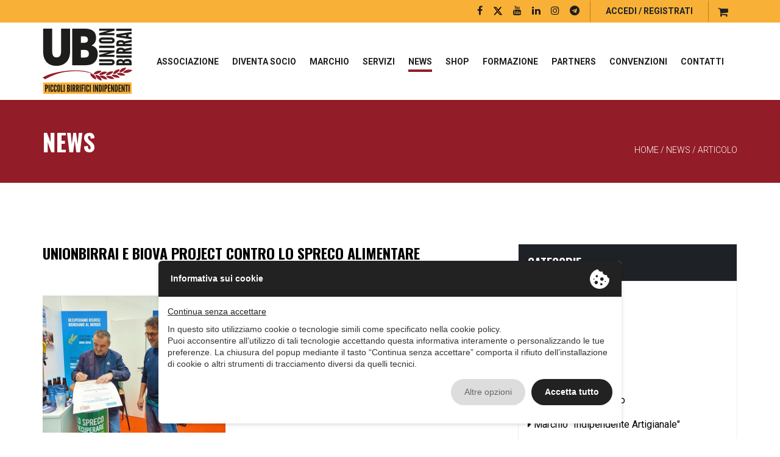

--- FILE ---
content_type: text/html;charset=UTF-8
request_url: https://www.unionbirrai.it/it/news/unionbirrai-e-biova-project-contro-lo-spreco-alimentare/
body_size: 6349
content:
<!DOCTYPE html><html lang=it class=document-loading><head><meta charset=UTF-8 /><meta class=viewport name=viewport content="width=device-width, initial-scale=1.0" /><meta name=format-detection content="telephone=no" /><meta http-equiv=X-UA-Compatible content="IE=edge" /><title>UNIONBIRRAI E BIOVA PROJECT CONTRO LO SPRECO ALIMENTARE</title><meta name=description content="UNIONBIRRAI E BIOVA PROJECT CONTRO LO SPRECO ALIMENTARE" /><meta property="og:type" content=website /><meta property="og:title" content="UNIONBIRRAI E BIOVA PROJECT CONTRO LO SPRECO ALIMENTARE" /><meta property="og:description" content="UNIONBIRRAI E BIOVA PROJECT CONTRO LO SPRECO ALIMENTARE" /><meta property="og:image" content="https://www.unionbirrai.it/admin/public/news/f83f50fb4f826d579247706dcf8e5eba/thumb999_firma_Unionbirrai_Biova_1677078551_1677078551.jpg" /><meta property="og:image" content="https://www.unionbirrai.it/admin/public/news_traduzione/2023/02/22/fc8362e803ba5b5d4e8d0cabd86d2b9d/thumb_firma_Unionbirrai_Biova_1677078639.jpg" /><meta property="og:url" content="https://www.unionbirrai.it/it/news/unionbirrai-e-biova-project-contro-lo-spreco-alimentare/" /><meta property="og:locale" content=it_IT /><meta property="og:updated_time" content=1768726679 /><meta name=robots content="index, follow" /><link rel=apple-touch-icon sizes=76x76 href="/assets/theme/unionbirrai/icons/icon-apple-76.png" /><link rel=apple-touch-icon sizes=120x120 href="/assets/theme/unionbirrai/icons/icon-apple-120.png" /><link rel=apple-touch-icon sizes=167x167 href="/assets/theme/unionbirrai/icons/icon-apple-167.png" /><link rel=apple-touch-icon sizes=180x180 href="/assets/theme/unionbirrai/icons/icon-apple-180.png" /><link rel=icon type="image/png" sizes=36x36 href="/assets/theme/unionbirrai/icons/icon-36.png" /><link rel=icon type="image/png" sizes=48x48 href="/assets/theme/unionbirrai/icons/icon-48.png" /><link rel=icon type="image/png" sizes=72x72 href="/assets/theme/unionbirrai/icons/icon-72.png" /><link rel=icon type="image/png" sizes=96x96 href="/assets/theme/unionbirrai/icons/icon-96.png" /><link rel=icon type="image/png" sizes=144x144 href="/assets/theme/unionbirrai/icons/icon-144.png" /><link rel=icon type="image/png" sizes=192x192 href="/assets/theme/unionbirrai/icons/icon-192.png" /><meta name=msapplication-square70x70logo content="/assets/theme/unionbirrai/icons/icon-ms-70.png" /><meta name=msapplication-square150x150logo content="/assets/theme/unionbirrai/icons/icon-ms-150.png" /><meta name=msapplication-wide310x150logo content="/assets/theme/unionbirrai/icons/icon-ms-310-150.png" /><meta name=msapplication-square310x310logo content="/assets/theme/unionbirrai/icons/icon-ms-310.png" /><meta name=msapplication-TileColor content="#FFFFFF" /><link rel=stylesheet type="text/css" href="//cdn.ene.si/bootstrap/3.3.1/css/bootstrap.min.css" /><link rel=stylesheet type="text/css" href="/assets/theme/unionbirrai/css/style.min.css?v=1762764077" /><script type="text/javascript" src="//privacy.ene.si/api/js?uid=10060&ln=ita"></script><script async src="https://www.googletagmanager.com/gtag/js?id=G-35HCX6VF6G"></script><script> window.dataLayer = window.dataLayer || [];
function gtag(){dataLayer.push(arguments);}gtag('js', new Date());
gtag('config', 'G-35HCX6VF6G');
</script></head><body><div id=wrapper><header data-mrf><div class=header-top><div class=container><nav class=pull-right><a class="social social-facebook" href="https://www.facebook.com/unionbirrai/" title="Seguici su Facebook" target=_blank><i class="fa fa-facebook"></i></a><a class="social social-x" href="https://twitter.com/Unionbirrai" title="Seguici su X" target=_blank><i class="fa fa-x"></i></a><a class="social social-youtube" href="https://www.youtube.com/channel/UCMyO_msetPBPJW_GCc59iGA" title="Seguici su Youtube" target=_blank><i class="fa fa-youtube"></i></a><a class="social social-linkedin" href="https://www.linkedin.com/company/associazione-unionbirrai/?originalSubdomain=it" title="Seguici su LinkedIn" target=_blank><i class="fa fa-linkedin"></i></a><a class="social social-instagram" href="https://www.instagram.com/unionbirrai/" title="Seguici su Instagram" target=_blank><i class="fa fa-instagram"></i></a><a class="social social-telegram" href="https://telegram.me/unionbirrai" title="Seguici su Telegram" target=_blank><i class="fa fa-telegram"></i></a><div class="dropdown box-partner-sign"><button type=button class=dropdown-toggle data-toggle=dropdown> ACCEDI / REGISTRATI
</button><div class=dropdown-menu><form class=partner-sign-in data-ajaxform method=POST action="https://www.unionbirrai.it/it/service/sign-in/"><h3>LogIn</h3><input name=email type=email placeholder=E-mail class=form-control required /><input name=password type=password placeholder=Password class=form-control required /><small><a href="https://www.unionbirrai.it/it/account/password-recovery/">Hai dimenticato la password?</a></small><div data-alert-inline class=alert-txt></div><div class=text-right><button type=submit class="btn btn-primary btn-sm">Entra</button></div><span class=sign-up>Non sei ancora socio Unionbirrai?
</span><a class="btn btn-subsribe" href="https://www.unionbirrai.it/it/account/" title=Registrati>Registrati</a><input data-no-reset type=hidden name=ftsif value=1c01e5dfbd57384d05d5def23ecb2c3a /></form></div></div><a class=shop-cart-head href="https://www.unionbirrai.it/it/shop/" data-dom-refresh data-dom-id=shop-cart-head><i class="fa fa-shopping-cart"></i></a></nav></div></div><div class=header-main><div class=container><div class=header-main-inner><a class=brand href="https://www.unionbirrai.it/it/" title=Unionbirrai>Associazione UNIONBIRRAI</a><ul class=nav><li class=dropdown><a href="https://www.unionbirrai.it/it/l-associazione/" class=dropdown-toggle title="Associazione Unionbirrai">Associazione</a><ul class=dropdown-menu><li><a href="https://www.unionbirrai.it/it/l-associazione/chi-siamo/" title="Chi siamo">Chi siamo</a></li><li><a href="https://www.unionbirrai.it/it/l-associazione/statuto-e-codice-etico/" title="Statuto e Codice etico">Statuto e Codice etico</a></li><li><a href="https://www.unionbirrai.it/it/l-associazione/organigramma/" title=Organigramma>Organigramma</a></li><li><a href="https://www.unionbirrai.it/it/l-associazione/direttive-e-altri-atti/" title="Direttive e altri atti">Direttive e altri atti</a></li><li><a href="https://www.unionbirrai.it/it/soci/" title=Soci>Soci</a></li><li><a href="https://www.unionbirrai.it/it/l-associazione/la-strategia-di-comunicazione-unionbirrai/" title="La Comunicazione Unionbirrai">La Comunicazione Unionbirrai</a></li><li><a href="https://www.birradellanno.it/" title="Birra dell&#039;Anno">Birra dell'Anno</a></li><li><a href="https://www.birrificiapertiunionbirrai.it/" title="Birrifici Aperti Unionbirrai">Birrifici Aperti Unionbirrai</a></li><li><a href="https://www.unionbirrai.it/it/report-obiart/" title="Report &quot;Birra artigianale filiere e mercati&quot;">Report "Birra artigianale filiere e mercati"</a></li><li><a href="https://www.unionbirrai.it/it/l-associazione/comitato-corsi-e-concorsi/" title="Comitato corsi e concorsi">Comitato corsi e concorsi</a></li><li><a href="https://www.unionbirrai.it/it/l-associazione/referenti-regionali/" title="Referenti Regionali">Referenti Regionali</a></li><li><a href="https://www.unionbirrai.it/it/l-associazione/unionbirrai-beer-tasters/" title="UBT (Unionbirrai Beer Tasters)">UBT (Unionbirrai Beer Tasters)</a></li><li><a href="https://www.unionbirrai.it/it/l-associazione/consiglio-nazionale-unionbirrai-beer-tasters/" title="Consiglio Nazionale UBT">Consiglio Nazionale UBT</a></li><li><a href="https://www.unionbirrai.it/it/l-associazione/ub-news/" title="UBNews - Il magazine">UBnews - Il magazine</a></li><li><a href="https://www.ebcu.org/" title="EBCU - European Beer Consumers Union">EBCU - European Beer Consumers Union</a></li><li><a href="https://www.independent-brewers.com/" title="IBE - Independent Brewers of Europe">IBE - Independent Brewers of Europe</a></li></ul></li>&nbsp;<li class=dropdown><a href="https://www.unionbirrai.it/it/diventa-socio/" class=dropdown-toggle title="Diventa socio Unionbirrai">Diventa socio</a><ul class=dropdown-menu><li><a href="https://www.unionbirrai.it/it/diventa-socio/tesseramento-2026/" title="Tesseramento 2026">Tesseramento 2026</a></li><li><a href="https://www.unionbirrai.it/it/diventa-socio/perche-associarsi/" title="Perché associarsi">Perché associarsi</a></li><li><a href="https://www.unionbirrai.it/it/diventa-socio/istruzioni-iscrizione/" title="Istruzioni per l&#039;iscrizione">Istruzioni per l'iscrizione</a></li><li><a href="https://www.unionbirrai.it/it/diventa-socio/modulo-di-iscrizione/" title="Modulo di iscrizione">Modulo di iscrizione</a></li><li><a href="https://www.unionbirrai.it/it/annunci/" title="Bacheca annunci">Bacheca annunci</a></li></ul></li>&nbsp;<li class=dropdown><a href="https://www.unionbirrai.it/it/marchio-indipendente-artigianale/" class=dropdown-toggle title="Marchio Indipendente Artigianale">Marchio</a><ul class=dropdown-menu><li><a href="https://indipendenteartigianale.it/" title="indipendenteartigianale.it">indipendenteartigianale.it</a></li></ul></li>&nbsp;<li class=dropdown><a href="https://www.unionbirrai.it/it/servizi/" class=dropdown-toggle title="Servizi ai soci">Servizi</a><ul class=dropdown-menu><li><a href="https://www.unionbirrai.it/it/servizi/ub-dogane/" title=UBDogane>UBDogane</a></li><li><a href="https://www.unionbirrai.it/it/servizi/area-download/" title="Area download">Area download</a></li><li><a href="https://www.unionbirrai.it/it/servizi/assistenza-stragiudiziale/" title="Assistenza stragiudiziale">Assistenza stragiudiziale</a></li></ul></li>&nbsp;<li class=active><a class=active href="https://www.unionbirrai.it/it/news/" title=News>News</a></li>&nbsp;<li><a href="https://www.unionbirrai.it/it/catalogo/" title=Shop>Shop</a></li>&nbsp;<li class=dropdown><a href="https://www.unionbirrai.it/it/formazione/" class=dropdown-toggle title=Formazione>Formazione</a><ul class=dropdown-menu><li><a href="https://www.unionbirrai.it/academy/login/index.php" title=UBAcademy>UBAcademy</a></li><li><a href="https://www.unionbirrai.it/it/formazione/attivita-culturali/" title="Richiesta di attività culturale">Richiesta di attività culturale</a></li></ul></li>&nbsp;<li><a href="https://www.unionbirrai.it/it/partners/" title=Partners>Partners</a></li>&nbsp;<li><a href="https://www.unionbirrai.it/it/convenzioni/" title=Convenzioni>Convenzioni</a></li>&nbsp;<li class=dropdown><a href="https://www.unionbirrai.it/it/contatti/" class=dropdown-toggle title=Contatti>Contatti</a><ul class=dropdown-menu><li><a href="https://www.unionbirrai.it/it/contatti/ufficio-stampa/" title="Ufficio stampa">Ufficio stampa</a></li></ul></li>&nbsp; </ul></div></div></div><div class=header-mobile><a href="https://www.unionbirrai.it/it/" title=Unionbirrai class=brand>Associazione UNIONBIRRAI</a><button class=offcanvas-control type=button data-offcanvas=main><i class="fa fa-bars"></i></button><a class=shop-cart-head href="https://www.unionbirrai.it/it/shop/" data-dom-refresh data-dom-id=shop-cart-head><i class="fa fa-shopping-cart"></i></a></div></header><main><section class=page-head><div class=container><h1>News</h1><ul class=breadcrumb><li><a href="https://www.unionbirrai.it/it/" title=Unionbirrai>Home</a></li><li><a href="https://www.unionbirrai.it/it/news/" title=News>News</a></li><li><span>Articolo</span></li></ul></div></section><section class=page-content><div class=container><div class=row><div class="col-sm-8 news-post" data-epp-autolock data-epp-category=10003><div class=master-contents><div class="content-block content-title"><h2>UNIONBIRRAI E BIOVA PROJECT CONTRO LO SPRECO ALIMENTARE</h2></div></div><div class=master-contents><div id=main-content-49888624d00fe0fece2c81d781e40792 class="content-block content-text"><img class="img-responsive pull-left" src="https://www.unionbirrai.it/admin/public/news_traduzione/2023/02/22/fc8362e803ba5b5d4e8d0cabd86d2b9d/thumb_firma_Unionbirrai_Biova_1677078639.jpg" alt=""><p style="text-align: justify;">Una chiamata all&rsquo;azione contro lo spreco alimentare. Con questo presupposto &egrave; stato siglato oggi, 21 febbraio 2023, nel contesto del <a href="https://www.beerandfoodattraction.it/"><strong>Beer&amp;Food Attraction</strong></a> l&rsquo;accordo fra <strong>Unionbirrai</strong>, associazione di categoria dei piccoli birrifici indipendenti, e <strong>Biova Project</strong>, start up innovativa che nasce per recuperare surplus di cibo usando i propri centri di recupero in tutta Italia.</p><p style="text-align: justify;">&nbsp;</p><p style="text-align: justify;">Obiettivo, quindi, combattere lo spreco alimentare, partendo dal presupposto che la birra rappresenta un ottimo modo per recuperare amidacei (pane, pasta, riso),e implementare una rete su tutto il territorio nazionale che favorisca sempre di pi&ugrave; il recupero e la trasformazione, e creare cos&igrave; un modello diffuso di business sostenibile sia economicamente che ecologicamente. In Italia, ogni giorno, vengono buttati 13mila quintali di pane. Secondo uno studio dall&rsquo;Associazione Internazionale del Panificio Industriale, il consumatore medio italiano consuma 52 chilogrammi di pane all&rsquo;anno. Perci&ograve;, con il pane scartato ogni giorno si potrebbero alimentare 25 mila persone per un anno.</p><p style="text-align: justify;">&nbsp;</p><p style="text-align: justify;">A siglare formalmente l&rsquo;accordo <strong>Simone Monetti</strong>, segretario generale&nbsp;Unionbirrai, e <strong>Franco Dipietro</strong>, fondatore di Biova Project insieme a <strong>Emanuela Barbano</strong>.</p><p style="text-align: justify;">&nbsp;</p><p style="text-align: justify;">Fondata nel novembre 2019 a Torino, Biova Project &egrave; la start up innovativa di food innovation con la missione di ridurre lo spreco alimentare per il pianeta, creando prodotti sempre nuovi dall&rsquo;alto valore aggiunto: sia di gusto che economico e sociale. Con i progetti territoriali hanno avviato la loro idea in varie regioni d&rsquo;Italia, ma con l&rsquo;accordo con Unionbirrai si punta a diffondere ancora di pi&ugrave; il progetto, consentendo la trasformazione dei surplus il pi&ugrave; vicino possibile alla sua area di recupero.</p><p style="text-align: justify;">&nbsp;</p></div></div><div class=meta><span class=date><i class="fa fa-calendar"></i> 22 Febbraio 2023</span><span class=category><i class="fa fa-tags"></i><a href="https://www.unionbirrai.it/it/news/categoria/comunicati-stampa/" title="Comunicati stampa">Comunicati stampa</a></span></div></div><div class="col-sm-4 sidebar"><aside class=widget-list><h2>Categorie</h2><nav><a href="https://www.unionbirrai.it/it/news/categoria/comunicati-stampa/" title="Comunicati stampa"><i class="fa fa-caret-right"></i> Comunicati stampa</a><a href="https://www.unionbirrai.it/it/news/categoria/fiere/" title="Fiere ed eventi"><i class="fa fa-caret-right"></i> Fiere ed eventi</a><a href="https://www.unionbirrai.it/it/news/categoria/concorsi/" title=Concorsi><i class="fa fa-caret-right"></i> Concorsi</a><a href="https://www.unionbirrai.it/it/news/categoria/informazioni/" title=Informazioni><i class="fa fa-caret-right"></i> Informazioni</a><a href="https://www.unionbirrai.it/it/news/categoria/territorio-in-fermento/" title="Territorio in Fermento"><i class="fa fa-caret-right"></i> Territorio in Fermento</a><a href="https://www.unionbirrai.it/it/news/categoria/marchio-indipendente-artigianale/" title="Marchio &quot;Indipendente Artigianale&quot;"><i class="fa fa-caret-right"></i> Marchio "Indipendente Artigianale"</a></nav></aside><aside class=widget-list><h2>I più letti</h2><nav><a href="https://www.unionbirrai.it/it/news/al-via-birra-dell-anno-2026-il-concorso-che-premia-la-miglior-birra-artigianale-italiana/" title="Al via Birra dell’Anno 2026: Il concorso che premia la miglior birra artigianale italiana"><i class="fa fa-caret-right"></i> Al via Birra dell’Anno 2026: Il concorso che premia la miglior birra artigianale italiana</a><a href="https://www.unionbirrai.it/it/news/ecco-i-vincitori-della-v-edizione-del-concorso-bda-xmas-beers/" title="Ecco i vincitori della V edizione del concorso BdA Xmas Beers"><i class="fa fa-caret-right"></i> Ecco i vincitori della V edizione del concorso BdA Xmas Beers</a><a href="https://www.unionbirrai.it/it/news/ecco-i-vincitori-di-harvest-beers-2025-il-concorso-unionbirrai-che-celebra-il-luppolo-appena-raccolto/" title="Ecco i vincitori di Harvest Beers 2025, il concorso Unionbirrai che celebra il luppolo appena raccolto"><i class="fa fa-caret-right"></i> Ecco i vincitori di Harvest Beers 2025, il concorso Unionbirrai che celebra il luppolo appena raccolto</a><a href="https://www.unionbirrai.it/it/news/unionbirrai-saluta-il-nuovo-presidente-di-assobirra-e-rinnova-l-impegno-al-dialogo-per-il-bene-della-birra-italiana/" title="Unionbirrai saluta il nuovo Presidente di AssoBirra"><i class="fa fa-caret-right"></i> Unionbirrai saluta il nuovo Presidente di AssoBirra</a><a href="https://www.unionbirrai.it/it/news/toscana-unionbirrai-dalla-regione-segnale-concreto-per-il-futuro-della-birra-artigianale/" title="Toscana, Unionbirrai: dalla Regione segnale concreto per il futuro della birra artigianale"><i class="fa fa-caret-right"></i> Toscana, Unionbirrai: dalla Regione segnale concreto per il futuro della birra artigianale</a><a href="https://www.unionbirrai.it/it/news/unionbirrai-protagonista-a-splash-hospitality-expo-a-bari/" title="Unionbirrai protagonista a Splash – Hospitality Expo a Bari"><i class="fa fa-caret-right"></i> Unionbirrai protagonista a Splash – Hospitality Expo a Bari</a><a href="https://www.unionbirrai.it/it/news/giornata-nazionale-della-birra-artigianale-2/" title="Giornata Nazionale della Birra Artigianale 2025"><i class="fa fa-caret-right"></i> Giornata Nazionale della Birra Artigianale 2025</a><a href="https://www.unionbirrai.it/it/news/agricoltura-la-sicilia-al-lavoro-sulla-legge-regionale-sulla-birra-artigianale/" title="Agricoltura: la Sicilia al lavoro sulla legge regionale sulla birra artigianale"><i class="fa fa-caret-right"></i> Agricoltura: la Sicilia al lavoro sulla legge regionale sulla birra artigianale</a><a href="https://www.unionbirrai.it/it/news/unionbirrai-chiede-di-affiancare-la-semplificazione-burocratica-alle-politiche-di-filiera-100-italiana/" title="Unionbirrai chiede di affiancare la semplificazione burocratica alle politiche di filiera 100% italiana"><i class="fa fa-caret-right"></i> Unionbirrai chiede di affiancare la semplificazione burocratica alle politiche di filiera 100% italiana</a><a href="https://www.unionbirrai.it/it/news/soluzioni-di-etichettatura-innovative-e-sostenibili/" title="Soluzioni di etichettatura innovative e sostenibili"><i class="fa fa-caret-right"></i> Soluzioni di etichettatura innovative e sostenibili</a></nav></aside><aside class=widget-tags><h2>Tags</h2><nav><a href="https://www.unionbirrai.it/it/news/tag/unionbirrai/" title=Unionbirrai>Unionbirrai</a><a href="https://www.unionbirrai.it/it/news/tag/birrifici-agricoli/" title="Birrifici Agricoli">Birrifici Agricoli</a><a href="https://www.unionbirrai.it/it/news/tag/birrifici-indipendenti/" title="Birrifici Indipendenti">Birrifici Indipendenti</a><a href="https://www.unionbirrai.it/it/news/tag/ub/" title=Ub>Ub</a><a href="https://www.unionbirrai.it/it/news/tag/artigianale/" title=Artigianale>Artigianale</a><a href="https://www.unionbirrai.it/it/news/tag/birrifici-artigianali/" title="Birrifici Artigianali">Birrifici Artigianali</a><a href="https://www.unionbirrai.it/it/news/tag/accise/" title=Accise>Accise</a><a href="https://www.unionbirrai.it/it/news/tag/indipendente/" title=Indipendente>Indipendente</a><a href="https://www.unionbirrai.it/it/news/tag/birra-artigianale/" title="Birra Artigianale">Birra Artigianale</a><a href="https://www.unionbirrai.it/it/news/tag/beerattraction/" title=Beerattraction>Beerattraction</a><a href="https://www.unionbirrai.it/it/news/tag/icqrf/" title=Icqrf>Icqrf</a><a href="https://www.unionbirrai.it/it/news/tag/marchio/" title=Marchio>Marchio</a><a href="https://www.unionbirrai.it/it/news/tag/normativa/" title=Normativa>Normativa</a><a href="https://www.unionbirrai.it/it/news/tag/riduzione-accise/" title="Riduzione Accise">Riduzione Accise</a></nav></aside><aside></aside></div></div></div></section></main><footer><div class=footer-main><div class=container><div class=row><div class="col-sm-6 col-md-4 col-lg-3 box-company-data"><a class=brand href="https://www.unionbirrai.it/it/" title=Unionbirrai>Associazione UNIONBIRRAI</a><address> Associazione UNIONBIRRAI<br /> Piazza Caiazzo 3<br /> 20124 Milano - Italy<br /> C.F. 93035360192<br /> P.Iva 10090230961<br /> Pec <a href="mailto:&#117;&#110;&#105;&#111;&#110;&#98;&#105;&#114;&#114;&#97;&#105;&#64;&#108;&#101;&#103;&#97;&#108;&#109;&#97;&#105;&#108;&#46;&#105;&#116;">&#117;&#110;&#105;&#111;&#110;&#98;&#105;&#114;&#114;&#97;&#105;&#64;&#108;&#101;&#103;&#97;&#108;&#109;&#97;&#105;&#108;&#46;&#105;&#116;</a><br /> Codice destinatario M5UXCR1 </address><nav class=social-nav><a class="social social-facebook" href="https://www.facebook.com/unionbirrai/" title="Seguici su Facebook" target=_blank><i class="fa fa-facebook"></i></a><a class="social social-x" href="https://twitter.com/Unionbirrai" title="Seguici su X" target=_blank><i class="fa fa-x"></i></a><a class="social social-youtube" href="https://www.youtube.com/channel/UCMyO_msetPBPJW_GCc59iGA" title="Seguici su Youtube" target=_blank><i class="fa fa-youtube"></i></a><a class="social social-linkedin" href="https://www.linkedin.com/company/associazione-unionbirrai/?originalSubdomain=it" title="Seguici su LinkedIn" target=_blank><i class="fa fa-linkedin"></i></a><a class="social social-instagram" href="https://www.instagram.com/unionbirrai/" title="Seguici su Instagram" target=_blank><i class="fa fa-instagram"></i></a><a class="social social-telegram" href="https://telegram.me/unionbirrai" title="Seguici su Telegram" target=_blank><i class="fa fa-telegram"></i></a></nav></div><div class="col-sm-6 col-md-4 col-lg-3 box-links"><h4 class=title>Quick Links</h4><ul class=links><li><a href="https://www.birradellanno.it/" title="Birra dell&#039;Anno">Birra dell'Anno</a></li><li><a href="https://www.unionbirrai.it/it/marchio-indipendente-artigianale/" title="Marchio Indipendente Artigianale">Marchio Indipendente Artigianale</a></li><li><a href="https://www.unionbirrai.it/it/diventa-socio/modulo-di-iscrizione/" title="Modulo di iscrizione">Modulo di iscrizione</a></li><li><a href="https://www.unionbirrai.it/it/servizi/ub-dogane/" title=UBDogane>UBDogane</a></li><li class=active><a class=active href="https://www.unionbirrai.it/it/news/" title=News>News</a></li><li><a href="https://www.unionbirrai.it/it/catalogo/" title=Shop>Shop</a></li><li><a href="https://www.unionbirrai.it/it/contatti/" title=Contatti>Contatti</a></li></ul></div><div class="col-sm-6 col-md-4 col-lg-3 box-newsletter-subscription"><h4 class=title>Iscriviti alla newsletter</h4><form class=newsletter-subscription data-ajaxform method=POST action="https://www.unionbirrai.it/it/service/newsletter-subscribe/"><input name=first-name type=text placeholder=Nome class=form-control required /><input name=last-name type=text placeholder=Cognome class=form-control required /><input name=email type=email placeholder=E-mail class=form-control required /><label>Continuando con l'iscrizione accetti la nostra <a data-box data-box-ajax="https://www.unionbirrai.it/it/privacy-policy/?content=1" href="https://www.unionbirrai.it/it/privacy-policy/" title="Privacy Policy">Privacy Policy</a></label><script data-epp-onconsent data-epp-category=10004 data-epp-src='https://www.google.com/recaptcha/api.js'></script><div class=g-recaptcha data-sitekey=6LcTgK4bAAAAAN1rXxt_UyUC7xPFkR4saCi8aEbD data-size=normal data-theme=dark></div><div class="text-right mt-15"><div data-alert-inline class=alert-txt data-offset-top=240></div><button type=submit class="btn btn-primary btn-sm">Iscriviti</button></div><input data-no-reset type=hidden name=ftnsf value=1b0ed37c7284754c1ec0938100dd5e5d /></form></div><div class="col-sm-6 col-md-4 col-lg-3 box-partner-sign"><div class=foot-indipendente-artigianale><h4 class=title>Scopri i birrifici e i locali aderenti</h4><a href="https://www.indipendenteartigianale.it/it" target=_blank><img class=img-responsive src="/assets/theme/unionbirrai/images/logo-indipendente-artigianale.png" /></a></div></div></div></div></div><div class=footer-copy><div class=container> Unionbirrai 2026 - C.F. 93035360192 - P.Iva 10090230961<span class=hidden-xs>&nbsp;-&nbsp;</span><br class=visible-xs /><a data-box data-box-ajax="https://www.unionbirrai.it/it/privacy-policy/?content=1" href="https://www.unionbirrai.it/it/privacy-policy/" title="Privacy Policy">Privacy Policy</a></div></div></footer><div class=bee-scroll-top data-scroll=top><i class="fa fa-angle-up"></i></div></div><div class=bee-offcanvas><nav data-offcanvas-bar=main class=bee-offcanvas-bar><div class=bee-offcanvas-content><ul class=nav-main><li class=dropdown><a href="https://www.unionbirrai.it/it/l-associazione/" data-toggle=dropdown class=dropdown-toggle title="Associazione Unionbirrai">Associazione</a><ul class=dropdown-menu><li><a href="https://www.unionbirrai.it/it/l-associazione/"title="Associazione Unionbirrai">Associazione</a></li><li><a href="https://www.unionbirrai.it/it/l-associazione/chi-siamo/" title="Chi siamo">Chi siamo</a></li><li><a href="https://www.unionbirrai.it/it/l-associazione/statuto-e-codice-etico/" title="Statuto e Codice etico">Statuto e Codice etico</a></li><li><a href="https://www.unionbirrai.it/it/l-associazione/organigramma/" title=Organigramma>Organigramma</a></li><li><a href="https://www.unionbirrai.it/it/l-associazione/direttive-e-altri-atti/" title="Direttive e altri atti">Direttive e altri atti</a></li><li><a href="https://www.unionbirrai.it/it/soci/" title=Soci>Soci</a></li><li><a href="https://www.unionbirrai.it/it/l-associazione/la-strategia-di-comunicazione-unionbirrai/" title="La Comunicazione Unionbirrai">La Comunicazione Unionbirrai</a></li><li><a href="https://www.birradellanno.it/" title="Birra dell&#039;Anno">Birra dell'Anno</a></li><li><a href="https://www.birrificiapertiunionbirrai.it/" title="Birrifici Aperti Unionbirrai">Birrifici Aperti Unionbirrai</a></li><li><a href="https://www.unionbirrai.it/it/report-obiart/" title="Report &quot;Birra artigianale filiere e mercati&quot;">Report "Birra artigianale filiere e mercati"</a></li><li><a href="https://www.unionbirrai.it/it/l-associazione/comitato-corsi-e-concorsi/" title="Comitato corsi e concorsi">Comitato corsi e concorsi</a></li><li><a href="https://www.unionbirrai.it/it/l-associazione/referenti-regionali/" title="Referenti Regionali">Referenti Regionali</a></li><li><a href="https://www.unionbirrai.it/it/l-associazione/unionbirrai-beer-tasters/" title="UBT (Unionbirrai Beer Tasters)">UBT (Unionbirrai Beer Tasters)</a></li><li><a href="https://www.unionbirrai.it/it/l-associazione/consiglio-nazionale-unionbirrai-beer-tasters/" title="Consiglio Nazionale UBT">Consiglio Nazionale UBT</a></li><li><a href="https://www.unionbirrai.it/it/l-associazione/ub-news/" title="UBNews - Il magazine">UBnews - Il magazine</a></li><li><a href="https://www.ebcu.org/" title="EBCU - European Beer Consumers Union">EBCU - European Beer Consumers Union</a></li><li><a href="https://www.independent-brewers.com/" title="IBE - Independent Brewers of Europe">IBE - Independent Brewers of Europe</a></li></ul></li><li class=dropdown><a href="https://www.unionbirrai.it/it/diventa-socio/" data-toggle=dropdown class=dropdown-toggle title="Diventa socio Unionbirrai">Diventa socio</a><ul class=dropdown-menu><li><a href="https://www.unionbirrai.it/it/diventa-socio/"title="Diventa socio Unionbirrai">Diventa socio</a></li><li><a href="https://www.unionbirrai.it/it/diventa-socio/tesseramento-2026/" title="Tesseramento 2026">Tesseramento 2026</a></li><li><a href="https://www.unionbirrai.it/it/diventa-socio/perche-associarsi/" title="Perché associarsi">Perché associarsi</a></li><li><a href="https://www.unionbirrai.it/it/diventa-socio/istruzioni-iscrizione/" title="Istruzioni per l&#039;iscrizione">Istruzioni per l'iscrizione</a></li><li><a href="https://www.unionbirrai.it/it/diventa-socio/modulo-di-iscrizione/" title="Modulo di iscrizione">Modulo di iscrizione</a></li><li><a href="https://www.unionbirrai.it/it/annunci/" title="Bacheca annunci">Bacheca annunci</a></li></ul></li><li class=dropdown><a href="https://www.unionbirrai.it/it/marchio-indipendente-artigianale/" data-toggle=dropdown class=dropdown-toggle title="Marchio Indipendente Artigianale">Marchio</a><ul class=dropdown-menu><li><a href="https://www.unionbirrai.it/it/marchio-indipendente-artigianale/"title="Marchio Indipendente Artigianale">Marchio</a></li><li><a href="https://indipendenteartigianale.it/" title="indipendenteartigianale.it">indipendenteartigianale.it</a></li></ul></li><li class=dropdown><a href="https://www.unionbirrai.it/it/servizi/" data-toggle=dropdown class=dropdown-toggle title="Servizi ai soci">Servizi</a><ul class=dropdown-menu><li><a href="https://www.unionbirrai.it/it/servizi/"title="Servizi ai soci">Servizi</a></li><li><a href="https://www.unionbirrai.it/it/servizi/ub-dogane/" title=UBDogane>UBDogane</a></li><li><a href="https://www.unionbirrai.it/it/servizi/area-download/" title="Area download">Area download</a></li><li><a href="https://www.unionbirrai.it/it/servizi/assistenza-stragiudiziale/" title="Assistenza stragiudiziale">Assistenza stragiudiziale</a></li></ul></li><li class=active><a class=active href="https://www.unionbirrai.it/it/news/" title=News>News</a></li><li><a href="https://www.unionbirrai.it/it/catalogo/" title=Shop>Shop</a></li><li class=dropdown><a href="https://www.unionbirrai.it/it/formazione/" data-toggle=dropdown class=dropdown-toggle title=Formazione>Formazione</a><ul class=dropdown-menu><li><a href="https://www.unionbirrai.it/it/formazione/"title=Formazione>Formazione</a></li><li><a href="https://www.unionbirrai.it/academy/login/index.php" title=UBAcademy>UBAcademy</a></li><li><a href="https://www.unionbirrai.it/it/formazione/attivita-culturali/" title="Richiesta di attività culturale">Richiesta di attività culturale</a></li></ul></li><li><a href="https://www.unionbirrai.it/it/partners/" title=Partners>Partners</a></li><li><a href="https://www.unionbirrai.it/it/convenzioni/" title=Convenzioni>Convenzioni</a></li><li class=dropdown><a href="https://www.unionbirrai.it/it/contatti/" data-toggle=dropdown class=dropdown-toggle title=Contatti>Contatti</a><ul class=dropdown-menu><li><a href="https://www.unionbirrai.it/it/contatti/"title=Contatti>Contatti</a></li><li><a href="https://www.unionbirrai.it/it/contatti/ufficio-stampa/" title="Ufficio stampa">Ufficio stampa</a></li></ul></li><li><a href="https://www.unionbirrai.it/it/account/"> ACCEDI / REGISTRATI
</a></li></ul><ul class=nav-social><li><a class="social social-facebook" href="https://www.facebook.com/unionbirrai/" title="Seguici su Facebook" target=_blank><i class="fa fa-facebook"></i></a><a class="social social-x" href="https://twitter.com/Unionbirrai" title="Seguici su X" target=_blank><i class="fa fa-x"></i></a><a class="social social-youtube" href="https://www.youtube.com/channel/UCMyO_msetPBPJW_GCc59iGA" title="Seguici su Youtube" target=_blank><i class="fa fa-youtube"></i></a><a class="social social-linkedin" href="https://www.linkedin.com/company/associazione-unionbirrai/?originalSubdomain=it" title="Seguici su LinkedIn" target=_blank><i class="fa fa-linkedin"></i></a><a class="social social-instagram" href="https://www.instagram.com/unionbirrai/" title="Seguici su Instagram" target=_blank><i class="fa fa-instagram"></i></a><a class="social social-telegram" href="https://telegram.me/unionbirrai" title="Seguici su Telegram" target=_blank><i class="fa fa-telegram"></i></a></li></ul></div></nav></div><div id=scripts><script type="text/javascript" src="//cdn.ene.si/jquery/1.11.1/jquery.min.js"></script><script type="text/javascript" src="//cdn.ene.si/bootstrap/3.3.1/js/bootstrap.min.js"></script><script type="text/javascript">var front = $.parseJSON('{"lang":"ita","lang_iso":"it","view":"news-post","ln":{"msg_ajax_error":"Si \u00e8 verificato un errore di connessione. Riprova pi\u00f9 tardi","elimina":"Elimina","annulla":"Annulla","board_delete":"Vuoi davvero eliminare il tuo annuncio?","forum_delete":"Vuoi davvero eliminare la tua chat?","forum_comments_delete":"Vuoi davvero eliminare il tuo commento?","img_delete":"Vuoi davvero eliminare questa immagine dal tuo annuncio?","map_compila_indirizzo":"Inserisci almeno l&#039;indirizzo e la citt\u00e0 per posizionare il marker","map_indirizzo_non_trovato":"L&#039;indirizzo non \u00e8 stato trovato"},"paypalClientId":"AeEHxm_leKXhas9ohEluZRY3HGjZQ8jPCriCV6egHSH6j4B9JTVUIW-Qn1rk1k9gCnQ8J5ZURjbyw-2o","urlPaymentBack":"https:\/\/www.unionbirrai.it\/it\/service\/shop\/payment-back\/"}') </script><script type="text/javascript" src="//cdn.ene.si/bootbox/4.4.0/bootbox.min.js"></script><link rel=stylesheet type="text/css" href="//cdn.ene.si/slick/1.8.1/slick.min.css" /><script type="text/javascript" src="//cdn.ene.si/slick/1.8.1/slick.min.js"></script><script type="text/javascript" src="/assets/theme/unionbirrai/js/global.min.js?v=1729506891"></script><link rel=stylesheet type="text/css" href="//cdn.ene.si/font-awesome/4.7.0/css/font-awesome.min.css" /><link href="https://fonts.googleapis.com/css?family=Roboto:300,400,500,700" rel=stylesheet><link href="https://fonts.googleapis.com/css?family=Oswald:400,700" rel=stylesheet></div></body></html>

--- FILE ---
content_type: text/css
request_url: https://www.unionbirrai.it/assets/theme/unionbirrai/css/style.min.css?v=1762764077
body_size: 11769
content:
.bee-document-lock{overflow:hidden!important;-webkit-overflow-scrolling:touch}.bee-document-lock body{overflow:hidden!important}.bee-overlay{display:block;position:absolute;top:0;right:0;bottom:0;left:0}.bee-tf{display:table;table-layout:fixed;width:100%;height:100%}.bee-tf .bee-tc-vm{display:table-cell;vertical-align:middle}.bee-video-iframe{position:relative;overflow:hidden}.bee-video-iframe:before{content:"";display:block;padding-top:60%}.bee-video-iframe .bee-video-iframe-inner{position:absolute;top:0;left:0;bottom:0;right:0}.bee-video-iframe .bee-video-iframe-inner iframe{width:100%;height:100%;border:none}.bee-video-iframe .bee-video-iframe-inner .fb-video{width:100%;height:100%}.bee-video-iframe .bee-video-iframe-inner .fb-video.fb_iframe_widget_fluid{display:block!important}.bee-video-iframe .bee-video-iframe-inner .fb-video span{position:absolute;top:0;left:0;bottom:0;right:0;width:100%!important;height:100%!important}.bee-video-iframe .bee-video-iframe-inner .fb-video span iframe{width:100%!important;height:100%!important}.mt-0{margin-top:0!important}.mr-0{margin-right:0!important}.mb-0{margin-bottom:0!important}.ml-0{margin-left:0!important}.pt-0{padding-top:0!important}.pr-0{padding-right:0!important}.pb-0{padding-bottom:0!important}.pl-0{padding-left:0!important}.mt-5{margin-top:5px!important}.mr-5{margin-right:5px!important}.mb-5{margin-bottom:5px!important}.ml-5{margin-left:5px!important}.pt-5{padding-top:5px!important}.pr-5{padding-right:5px!important}.pb-5{padding-bottom:5px!important}.pl-5{padding-left:5px!important}.mt-10{margin-top:10px!important}.mr-10{margin-right:10px!important}.mb-10{margin-bottom:10px!important}.ml-10{margin-left:10px!important}.pt-10{padding-top:10px!important}.pr-10{padding-right:10px!important}.pb-10{padding-bottom:10px!important}.pl-10{padding-left:10px!important}.mt-15{margin-top:15px!important}.mr-15{margin-right:15px!important}.mb-15{margin-bottom:15px!important}.ml-15{margin-left:15px!important}.pt-15{padding-top:15px!important}.pr-15{padding-right:15px!important}.pb-15{padding-bottom:15px!important}.pl-15{padding-left:15px!important}.mt-20{margin-top:20px!important}.mr-20{margin-right:20px!important}.mb-20{margin-bottom:20px!important}.ml-20{margin-left:20px!important}.pt-20{padding-top:20px!important}.pr-20{padding-right:20px!important}.pb-20{padding-bottom:20px!important}.pl-20{padding-left:20px!important}.mt-25{margin-top:25px!important}.mr-25{margin-right:25px!important}.mb-25{margin-bottom:25px!important}.ml-25{margin-left:25px!important}.pt-25{padding-top:25px!important}.pr-25{padding-right:25px!important}.pb-25{padding-bottom:25px!important}.pl-25{padding-left:25px!important}.mt-30{margin-top:30px!important}.mr-30{margin-right:30px!important}.mb-30{margin-bottom:30px!important}.ml-30{margin-left:30px!important}.pt-30{padding-top:30px!important}.pr-30{padding-right:30px!important}.pb-30{padding-bottom:30px!important}.pl-30{padding-left:30px!important}.mt-35{margin-top:35px!important}.mr-35{margin-right:35px!important}.mb-35{margin-bottom:35px!important}.ml-35{margin-left:35px!important}.pt-35{padding-top:35px!important}.pr-35{padding-right:35px!important}.pb-35{padding-bottom:35px!important}.pl-35{padding-left:35px!important}.mt-40{margin-top:40px!important}.mr-40{margin-right:40px!important}.mb-40{margin-bottom:40px!important}.ml-40{margin-left:40px!important}.pt-40{padding-top:40px!important}.pr-40{padding-right:40px!important}.pb-40{padding-bottom:40px!important}.pl-40{padding-left:40px!important}.mt-45{margin-top:45px!important}.mr-45{margin-right:45px!important}.mb-45{margin-bottom:45px!important}.ml-45{margin-left:45px!important}.pt-45{padding-top:45px!important}.pr-45{padding-right:45px!important}.pb-45{padding-bottom:45px!important}.pl-45{padding-left:45px!important}.mt-50{margin-top:50px!important}.mr-50{margin-right:50px!important}.mb-50{margin-bottom:50px!important}.ml-50{margin-left:50px!important}.pt-50{padding-top:50px!important}.pr-50{padding-right:50px!important}.pb-50{padding-bottom:50px!important}.pl-50{padding-left:50px!important}@media (max-width:1199px){.mt-md-0{margin-top:0!important}.mr-md-0{margin-right:0!important}.mb-md-0{margin-bottom:0!important}.ml-md-0{margin-left:0!important}.pt-md-0{padding-top:0!important}.pr-md-0{padding-right:0!important}.pb-md-0{padding-bottom:0!important}.pl-md-0{padding-left:0!important}.mt-md-5{margin-top:5px!important}.mr-md-5{margin-right:5px!important}.mb-md-5{margin-bottom:5px!important}.ml-md-5{margin-left:5px!important}.pt-md-5{padding-top:5px!important}.pr-md-5{padding-right:5px!important}.pb-md-5{padding-bottom:5px!important}.pl-md-5{padding-left:5px!important}.mt-md-10{margin-top:10px!important}.mr-md-10{margin-right:10px!important}.mb-md-10{margin-bottom:10px!important}.ml-md-10{margin-left:10px!important}.pt-md-10{padding-top:10px!important}.pr-md-10{padding-right:10px!important}.pb-md-10{padding-bottom:10px!important}.pl-md-10{padding-left:10px!important}.mt-md-15{margin-top:15px!important}.mr-md-15{margin-right:15px!important}.mb-md-15{margin-bottom:15px!important}.ml-md-15{margin-left:15px!important}.pt-md-15{padding-top:15px!important}.pr-md-15{padding-right:15px!important}.pb-md-15{padding-bottom:15px!important}.pl-md-15{padding-left:15px!important}.mt-md-20{margin-top:20px!important}.mr-md-20{margin-right:20px!important}.mb-md-20{margin-bottom:20px!important}.ml-md-20{margin-left:20px!important}.pt-md-20{padding-top:20px!important}.pr-md-20{padding-right:20px!important}.pb-md-20{padding-bottom:20px!important}.pl-md-20{padding-left:20px!important}.mt-md-25{margin-top:25px!important}.mr-md-25{margin-right:25px!important}.mb-md-25{margin-bottom:25px!important}.ml-md-25{margin-left:25px!important}.pt-md-25{padding-top:25px!important}.pr-md-25{padding-right:25px!important}.pb-md-25{padding-bottom:25px!important}.pl-md-25{padding-left:25px!important}.mt-md-30{margin-top:30px!important}.mr-md-30{margin-right:30px!important}.mb-md-30{margin-bottom:30px!important}.ml-md-30{margin-left:30px!important}.pt-md-30{padding-top:30px!important}.pr-md-30{padding-right:30px!important}.pb-md-30{padding-bottom:30px!important}.pl-md-30{padding-left:30px!important}.mt-md-35{margin-top:35px!important}.mr-md-35{margin-right:35px!important}.mb-md-35{margin-bottom:35px!important}.ml-md-35{margin-left:35px!important}.pt-md-35{padding-top:35px!important}.pr-md-35{padding-right:35px!important}.pb-md-35{padding-bottom:35px!important}.pl-md-35{padding-left:35px!important}.mt-md-40{margin-top:40px!important}.mr-md-40{margin-right:40px!important}.mb-md-40{margin-bottom:40px!important}.ml-md-40{margin-left:40px!important}.pt-md-40{padding-top:40px!important}.pr-md-40{padding-right:40px!important}.pb-md-40{padding-bottom:40px!important}.pl-md-40{padding-left:40px!important}.mt-md-45{margin-top:45px!important}.mr-md-45{margin-right:45px!important}.mb-md-45{margin-bottom:45px!important}.ml-md-45{margin-left:45px!important}.pt-md-45{padding-top:45px!important}.pr-md-45{padding-right:45px!important}.pb-md-45{padding-bottom:45px!important}.pl-md-45{padding-left:45px!important}.mt-md-50{margin-top:50px!important}.mr-md-50{margin-right:50px!important}.mb-md-50{margin-bottom:50px!important}.ml-md-50{margin-left:50px!important}.pt-md-50{padding-top:50px!important}.pr-md-50{padding-right:50px!important}.pb-md-50{padding-bottom:50px!important}.pl-md-50{padding-left:50px!important}}@media (max-width:991px){.mt-sm-0{margin-top:0!important}.mr-sm-0{margin-right:0!important}.mb-sm-0{margin-bottom:0!important}.ml-sm-0{margin-left:0!important}.pt-sm-0{padding-top:0!important}.pr-sm-0{padding-right:0!important}.pb-sm-0{padding-bottom:0!important}.pl-sm-0{padding-left:0!important}.mt-sm-5{margin-top:5px!important}.mr-sm-5{margin-right:5px!important}.mb-sm-5{margin-bottom:5px!important}.ml-sm-5{margin-left:5px!important}.pt-sm-5{padding-top:5px!important}.pr-sm-5{padding-right:5px!important}.pb-sm-5{padding-bottom:5px!important}.pl-sm-5{padding-left:5px!important}.mt-sm-10{margin-top:10px!important}.mr-sm-10{margin-right:10px!important}.mb-sm-10{margin-bottom:10px!important}.ml-sm-10{margin-left:10px!important}.pt-sm-10{padding-top:10px!important}.pr-sm-10{padding-right:10px!important}.pb-sm-10{padding-bottom:10px!important}.pl-sm-10{padding-left:10px!important}.mt-sm-15{margin-top:15px!important}.mr-sm-15{margin-right:15px!important}.mb-sm-15{margin-bottom:15px!important}.ml-sm-15{margin-left:15px!important}.pt-sm-15{padding-top:15px!important}.pr-sm-15{padding-right:15px!important}.pb-sm-15{padding-bottom:15px!important}.pl-sm-15{padding-left:15px!important}.mt-sm-20{margin-top:20px!important}.mr-sm-20{margin-right:20px!important}.mb-sm-20{margin-bottom:20px!important}.ml-sm-20{margin-left:20px!important}.pt-sm-20{padding-top:20px!important}.pr-sm-20{padding-right:20px!important}.pb-sm-20{padding-bottom:20px!important}.pl-sm-20{padding-left:20px!important}.mt-sm-25{margin-top:25px!important}.mr-sm-25{margin-right:25px!important}.mb-sm-25{margin-bottom:25px!important}.ml-sm-25{margin-left:25px!important}.pt-sm-25{padding-top:25px!important}.pr-sm-25{padding-right:25px!important}.pb-sm-25{padding-bottom:25px!important}.pl-sm-25{padding-left:25px!important}.mt-sm-30{margin-top:30px!important}.mr-sm-30{margin-right:30px!important}.mb-sm-30{margin-bottom:30px!important}.ml-sm-30{margin-left:30px!important}.pt-sm-30{padding-top:30px!important}.pr-sm-30{padding-right:30px!important}.pb-sm-30{padding-bottom:30px!important}.pl-sm-30{padding-left:30px!important}.mt-sm-35{margin-top:35px!important}.mr-sm-35{margin-right:35px!important}.mb-sm-35{margin-bottom:35px!important}.ml-sm-35{margin-left:35px!important}.pt-sm-35{padding-top:35px!important}.pr-sm-35{padding-right:35px!important}.pb-sm-35{padding-bottom:35px!important}.pl-sm-35{padding-left:35px!important}.mt-sm-40{margin-top:40px!important}.mr-sm-40{margin-right:40px!important}.mb-sm-40{margin-bottom:40px!important}.ml-sm-40{margin-left:40px!important}.pt-sm-40{padding-top:40px!important}.pr-sm-40{padding-right:40px!important}.pb-sm-40{padding-bottom:40px!important}.pl-sm-40{padding-left:40px!important}.mt-sm-45{margin-top:45px!important}.mr-sm-45{margin-right:45px!important}.mb-sm-45{margin-bottom:45px!important}.ml-sm-45{margin-left:45px!important}.pt-sm-45{padding-top:45px!important}.pr-sm-45{padding-right:45px!important}.pb-sm-45{padding-bottom:45px!important}.pl-sm-45{padding-left:45px!important}.mt-sm-50{margin-top:50px!important}.mr-sm-50{margin-right:50px!important}.mb-sm-50{margin-bottom:50px!important}.ml-sm-50{margin-left:50px!important}.pt-sm-50{padding-top:50px!important}.pr-sm-50{padding-right:50px!important}.pb-sm-50{padding-bottom:50px!important}.pl-sm-50{padding-left:50px!important}}@media (max-width:767px){.mt-xs-0{margin-top:0!important}.mr-xs-0{margin-right:0!important}.mb-xs-0{margin-bottom:0!important}.ml-xs-0{margin-left:0!important}.pt-xs-0{padding-top:0!important}.pr-xs-0{padding-right:0!important}.pb-xs-0{padding-bottom:0!important}.pl-xs-0{padding-left:0!important}.mt-xs-5{margin-top:5px!important}.mr-xs-5{margin-right:5px!important}.mb-xs-5{margin-bottom:5px!important}.ml-xs-5{margin-left:5px!important}.pt-xs-5{padding-top:5px!important}.pr-xs-5{padding-right:5px!important}.pb-xs-5{padding-bottom:5px!important}.pl-xs-5{padding-left:5px!important}.mt-xs-10{margin-top:10px!important}.mr-xs-10{margin-right:10px!important}.mb-xs-10{margin-bottom:10px!important}.ml-xs-10{margin-left:10px!important}.pt-xs-10{padding-top:10px!important}.pr-xs-10{padding-right:10px!important}.pb-xs-10{padding-bottom:10px!important}.pl-xs-10{padding-left:10px!important}.mt-xs-15{margin-top:15px!important}.mr-xs-15{margin-right:15px!important}.mb-xs-15{margin-bottom:15px!important}.ml-xs-15{margin-left:15px!important}.pt-xs-15{padding-top:15px!important}.pr-xs-15{padding-right:15px!important}.pb-xs-15{padding-bottom:15px!important}.pl-xs-15{padding-left:15px!important}.mt-xs-20{margin-top:20px!important}.mr-xs-20{margin-right:20px!important}.mb-xs-20{margin-bottom:20px!important}.ml-xs-20{margin-left:20px!important}.pt-xs-20{padding-top:20px!important}.pr-xs-20{padding-right:20px!important}.pb-xs-20{padding-bottom:20px!important}.pl-xs-20{padding-left:20px!important}.mt-xs-25{margin-top:25px!important}.mr-xs-25{margin-right:25px!important}.mb-xs-25{margin-bottom:25px!important}.ml-xs-25{margin-left:25px!important}.pt-xs-25{padding-top:25px!important}.pr-xs-25{padding-right:25px!important}.pb-xs-25{padding-bottom:25px!important}.pl-xs-25{padding-left:25px!important}.mt-xs-30{margin-top:30px!important}.mr-xs-30{margin-right:30px!important}.mb-xs-30{margin-bottom:30px!important}.ml-xs-30{margin-left:30px!important}.pt-xs-30{padding-top:30px!important}.pr-xs-30{padding-right:30px!important}.pb-xs-30{padding-bottom:30px!important}.pl-xs-30{padding-left:30px!important}.mt-xs-35{margin-top:35px!important}.mr-xs-35{margin-right:35px!important}.mb-xs-35{margin-bottom:35px!important}.ml-xs-35{margin-left:35px!important}.pt-xs-35{padding-top:35px!important}.pr-xs-35{padding-right:35px!important}.pb-xs-35{padding-bottom:35px!important}.pl-xs-35{padding-left:35px!important}.mt-xs-40{margin-top:40px!important}.mr-xs-40{margin-right:40px!important}.mb-xs-40{margin-bottom:40px!important}.ml-xs-40{margin-left:40px!important}.pt-xs-40{padding-top:40px!important}.pr-xs-40{padding-right:40px!important}.pb-xs-40{padding-bottom:40px!important}.pl-xs-40{padding-left:40px!important}.mt-xs-45{margin-top:45px!important}.mr-xs-45{margin-right:45px!important}.mb-xs-45{margin-bottom:45px!important}.ml-xs-45{margin-left:45px!important}.pt-xs-45{padding-top:45px!important}.pr-xs-45{padding-right:45px!important}.pb-xs-45{padding-bottom:45px!important}.pl-xs-45{padding-left:45px!important}.mt-xs-50{margin-top:50px!important}.mr-xs-50{margin-right:50px!important}.mb-xs-50{margin-bottom:50px!important}.ml-xs-50{margin-left:50px!important}.pt-xs-50{padding-top:50px!important}.pr-xs-50{padding-right:50px!important}.pb-xs-50{padding-bottom:50px!important}.pl-xs-50{padding-left:50px!important}}.bee-loader-balls{display:none;position:absolute;top:50%;right:50%;width:36px;height:20px;line-height:20px;margin-top:-10px;margin-right:-18px;font-size:0}.bee-loader-balls span{display:inline-block;width:10px;height:10px;margin-right:3px;vertical-align:middle;background:#fc0;border-radius:50%}.bee-loader-balls span:last-child{margin:0}.bee-loader-balls-active .bee-loader-balls{display:block}.bee-loader-balls-active .bee-loader-balls span{-webkit-animation:flickerAnimation .9s infinite;-moz-animation:flickerAnimation .9s infinite;-o-animation:flickerAnimation .9s infinite;animation:flickerAnimation .9s infinite}.bee-loader-balls-active .bee-loader-balls span.b{-webkit-animation-delay:.3s;animation-delay:.3s}.bee-loader-balls-active .bee-loader-balls span.c{-webkit-animation-delay:.6s;animation-delay:.6s}.bee-inputimage .content{display:block;position:relative;text-align:center;border:3px solid #ddd;overflow:hidden}.bee-inputimage .content .image-wrapper{display:block;position:relative;-webkit-transition:opacity .3s ease;transition:opacity .3s ease;overflow:hidden}.bee-inputimage .content .image-wrapper img{display:block;width:100%;z-index:10}.bee-inputimage .content .inner{-webkit-transition:opacity .1s ease;transition:opacity .1s ease;z-index:20}.bee-inputimage .content .inner button{display:inline-block;padding:10px 15px;color:#fff;font-size:14px;font-weight:600;text-transform:uppercase;border:none!important;border-radius:40px;outline:0!important;background-color:rgba(0,0,0,.3);-webkit-transition:color .3s ease,background-color .3s ease;transition:color .3s ease,background-color .3s ease}.bee-inputimage .content .inner button+button{margin-left:5px}html.no-touch .bee-inputimage .content .inner button:hover{background-color:rgba(0,0,0,.7)}.bee-inputimage .content .bee-loader-balls{width:56px;height:40px;margin-top:-15px;margin-right:-23px;padding:10px;border-radius:20px;background-color:#fff;-webkit-transition:opacity .3s ease;transition:opacity .3s ease;z-index:30}.bee-inputimage input[type=file]{display:none}.bee-inputimage.bee-loader-balls-active .content .bee-loader-balls{opacity:1}.bee-inputimage.bee-loader-balls-active .content .image-wrapper{opacity:.2}.bee-inputimage.bee-loader-balls-active .content .inner{opacity:0}.bee-inputimage-multiple{display:block;position:relative;overflow:hidden}.bee-inputimage-multiple input[type=file]{display:none}.bee-inputimage-multiple .controls{display:block;position:relative;margin-bottom:15px;padding-bottom:15px;border-bottom:1px solid #ddd;-webkit-transition:opacity .3s ease;transition:opacity .3s ease;overflow:hidden}.bee-inputimage-multiple .controls label{font-weight:400;margin-left:15px;font-size:14px;color:#666}.bee-inputimage-multiple .images{display:flex;flex-wrap:wrap;justify-content:flex-start;position:relative;margin-left:-15px;margin-right:-15px;-webkit-transition:opacity .3s ease;transition:opacity .3s ease;overflow:hidden}.bee-inputimage-multiple .images .image-box{display:block;position:relative;width:20%;padding:0 14px;margin-bottom:15px}.bee-inputimage-multiple .images .image-box .inner{display:block;position:relative}.bee-inputimage-multiple .images .image-box img{display:block;max-width:100%;margin:0}.bee-inputimage-multiple .images .image-box button{display:none;position:absolute;top:50%;left:50%;transform:translateX(-50%) translateY(-50%)}.bee-inputimage-multiple .images .image-box .inner:hover button{display:block}.bee-inputimage-multiple .bee-loader-balls{width:56px;height:40px;margin-top:-15px;margin-right:-23px;padding:10px;border-radius:20px;background-color:#fff;-webkit-transition:opacity .3s ease;transition:opacity .3s ease;z-index:30}.bee-inputimage-multiple.bee-loader-balls-active .bee-loader-balls{opacity:1}.bee-inputimage-multiple.bee-loader-balls-active .controls,.bee-inputimage-multiple.bee-loader-balls-active .images{opacity:.2}[data-carousel] .slick-slide:first-child{display:block}[data-carousel] .slick-slide:not(:first-child){display:none}.slick-slider.slick-initialized .slick-slide{display:block}[data-gallery]{cursor:pointer}.bee-notify-wrapper{display:block;position:fixed;z-index:1500;top:100px;left:50%;transform:translateX(-50%)}.bee-notify-wrapper .alert{position:relative;width:400px;max-width:100%;margin:15px auto 0;padding:15px 36px 15px 15px;border:none!important;border-radius:0!important;box-shadow:1px 2px 6px rgba(0,0,0,.25);cursor:pointer;color:#fff;background-color:#1c3f94}.bee-notify-wrapper .alert .bee-notify-close{position:absolute;float:none;top:50%;right:10px;margin-top:-11px;background:0 0;border:none;outline:0;padding:0}.bee-notify-wrapper .alert .bee-notify-close .fa{color:#fff;font-size:20px}.bee-offcanvas{display:none;position:fixed;top:0;right:0;left:0;bottom:0;padding:0;margin:0;background:rgba(0,0,0,.3);touch-action:none;z-index:2000}.bee-offcanvas .dropdown-backdrop{display:none}.bee-offcanvas .bee-offcanvas-bar{display:none;position:fixed;top:0;bottom:0;width:70%;max-width:100%;background:#fff;overflow-y:auto;-webkit-overflow-scrolling:touch;-ms-scroll-chaining:none}.bee-offcanvas .bee-offcanvas-bar.bee-offcanvas-bar-rtl{left:initial;right:0}.bee-offcanvas .bee-offcanvas-bar.bee-offcanvas-active{box-shadow:2px 0 6px rgba(0,0,0,.15)}.bee-offcanvas .bee-offcanvas-bar.bee-offcanvas-active.bee-offcanvas-bar-rtl{box-shadow:-2px 0 6px rgba(0,0,0,.15)}.bee-offcanvas .bee-offcanvas-bar .bee-offcanvas-content{display:block;position:absolute;top:0;right:0;bottom:0;left:0;padding:30px 0;overflow:auto}.bee-offcanvas .bee-offcanvas-bar .bee-offcanvas-content ul{position:relative;padding:0;margin:0;list-style:none}.bee-offcanvas .bee-offcanvas-bar .bee-offcanvas-content ul+ul{margin-top:15px}.bee-offcanvas .bee-offcanvas-bar .bee-offcanvas-content ul li{display:block;position:relative;padding:0;margin:0}.bee-offcanvas .bee-offcanvas-bar .bee-offcanvas-content ul li+li{border-top:1px solid #f5f5f5}.bee-offcanvas .bee-offcanvas-bar .bee-offcanvas-content ul li a{display:block;position:relative;padding:5px 10px;margin:0;color:#666;font-size:13px;line-height:26px}.bee-offcanvas .bee-offcanvas-bar .bee-offcanvas-content ul li a,.bee-offcanvas .bee-offcanvas-bar .bee-offcanvas-content ul li a:focus,html.no-touch .bee-offcanvas .bee-offcanvas-bar .bee-offcanvas-content ul li a:hover{text-decoration:none}.bee-offcanvas .bee-offcanvas-bar .bee-offcanvas-content ul.nav-main li.dropdown>a{padding-right:30px}.bee-offcanvas .bee-offcanvas-bar .bee-offcanvas-content ul.nav-main li.dropdown>a:after{content:'\f107';display:inline-block;position:relative;float:right;width:10px;margin-right:-20px;font-family:FontAwesome;font-size:14px}.bee-offcanvas .bee-offcanvas-bar .bee-offcanvas-content ul.nav-main li.dropdown.open>a:after{content:'\f106'}.bee-offcanvas .bee-offcanvas-bar .bee-offcanvas-content ul.nav-main li a{font-weight:600}.bee-offcanvas .bee-offcanvas-bar .bee-offcanvas-content ul.nav-back li a{font-size:11px;line-height:22px}.bee-offcanvas .bee-offcanvas-bar .bee-offcanvas-content ul.nav-back li[data-accordion] [data-content] a{font-size:11px;line-height:22px}.bee-offcanvas .bee-offcanvas-bar .bee-offcanvas-content ul.nav-social{border-top:1px solid #ddd;margin:0;padding:15px 5px 0;float:none;text-align:center}.bee-offcanvas .bee-offcanvas-bar .bee-offcanvas-content ul.nav-social li{display:inline-block;float:none;margin:0 5px}.bee-offcanvas .bee-offcanvas-bar .bee-offcanvas-content ul.nav-social li a{display:inline-block;float:none;margin:0 5px;width:auto;text-align:center;font-size:22px}.bee-offcanvas .bee-offcanvas-bar .bee-offcanvas-content ul.nav-language{border-top:1px solid #ddd;padding:15px 5px 0;text-align:center}.bee-offcanvas .bee-offcanvas-bar .bee-offcanvas-content ul.nav-language li{display:inline-block;margin:0 5px;border:none!important}.bee-offcanvas .bee-offcanvas-bar .bee-offcanvas-content ul.nav-language li a{font-size:11px;line-height:22px}.bee-dialog{display:block;position:fixed;top:0;right:0;bottom:0;left:0;width:100%;height:100%;overflow:auto;background-color:rgba(0,0,0,0);z-index:5000;transition:background-color .6s ease}.bee-dialog .bee-dialog-inner{display:block;position:relative;width:auto;max-width:600px;margin:60px auto;padding:25px;background-color:#fff;box-shadow:1px 2px 4px rgba(0,0,0,.15);opacity:0;transform:translateY(-60px);transition:opacity .4s ease,transform .6s ease}.bee-dialog.bee-dialog-size-xs .bee-dialog-inner{max-width:300px}.bee-dialog.bee-dialog-size-md .bee-dialog-inner{max-width:900px}.bee-dialog.bee-dialog-size-lg .bee-dialog-inner{max-width:1200px}.bee-dialog .bee-dialog-inner h1:first-child,.bee-dialog .bee-dialog-inner h2:first-child,.bee-dialog .bee-dialog-inner h3:first-child,.bee-dialog .bee-dialog-inner h4:first-child,.bee-dialog .bee-dialog-inner h5:first-child,.bee-dialog .bee-dialog-inner h6:first-child{margin-top:0}.bee-dialog .bee-dialog-inner .bee-dialog-close{display:block;position:absolute;top:10px;right:13px;width:11px;height:14px;color:#ccc;font-size:14px;line-height:14px;text-align:center;vertical-align:middle;border:none;background:0 0;outline:0!important;cursor:pointer}.bee-dialog .bee-dialog-inner .bee-dialog-foot{margin-top:15px;border-top:1px solid #eee;padding-top:15px;text-align:right}.bee-dialog .bee-dialog-inner .bee-dialog-foot button{display:inline-block;position:relative;padding:8px 20px;margin:0;color:#666;font-size:13px;border:1px solid #eee;background-color:#fff;cursor:pointer}html.no-touch .bee-dialog .bee-dialog-inner .bee-dialog-foot button:hover{border-color:#999}.bee-dialog .bee-dialog-inner .bee-dialog-foot button+button{margin-left:5px}.bee-dialog.bee-dialog-in{background-color:rgba(0,0,0,.6)}.bee-dialog.bee-dialog-in .bee-dialog-inner{opacity:1;transform:translateY(0)}@media (max-width:767px){.bee-dialog .bee-dialog-inner{width:100%;max-width:100%;margin:0;box-shadow:none}.bee-dialog.bee-has-close .bee-dialog-inner{padding-top:44px}.bee-dialog .bee-dialog-inner .bee-dialog-close{width:24px;height:24px;font-size:22px;line-height:24px}}.bee-lightbox{display:block;position:fixed;top:0;right:0;bottom:0;left:0;transition:background-color .6s ease;z-index:6000}.bee-lightbox.bee-lightbox-loading:after{content:'';display:block;position:absolute;top:50%;left:50%;width:48px;height:48px;margin-top:-24px;margin-left:-24px;background-image:url(images/loading.gif);background-position:center;background-repeat:no-repeat;background-color:rgba(0,0,0,.8);border-radius:10px}.bee-lightbox .bee-lightbox-container{display:block;position:absolute;top:0;right:0;bottom:0;left:0;z-index:100;transition:transform .4s ease}.bee-lightbox.bee-lightbox-swipe,.bee-lightbox.bee-lightbox-swipe .bee-lightbox-container{transition:none}.bee-lightbox .bee-lightbox-item{display:flex;position:absolute;top:0;right:0;bottom:0;left:0;z-index:100;align-content:center;justify-content:center;padding:20px}.bee-lightbox .bee-lightbox-item.bee-lightbox-item-current{z-index:20}.bee-lightbox .bee-lightbox-item.bee-lightbox-item-next,.bee-lightbox .bee-lightbox-item.bee-lightbox-item-prev{z-index:10}.bee-lightbox .bee-lightbox-item .bee-lightbox-item-inner{display:flex;flex-direction:column;justify-content:center;align-items:center;opacity:0;transition:opacity .6s ease,transform .6s ease}.bee-lightbox .bee-lightbox-item .bee-lightbox-item-inner .bee-lightbox-item-content{display:block;position:relative;margin:0;overflow:hidden}.bee-lightbox .bee-lightbox-item .bee-lightbox-item-inner .bee-lightbox-item-content img{display:block;position:relative;width:100%;margin:auto;z-index:10}.bee-lightbox .bee-lightbox-item .bee-lightbox-item-inner .bee-lightbox-item-content iframe{width:100%;height:100%;border:none}.bee-lightbox .bee-lightbox-item .bee-lightbox-item-inner .bee-lightbox-item-bar{display:flex;width:100%;justify-content:space-between;margin-top:10px;font-family:Helvetica,sans-serif;font-size:14px;color:#fff;z-index:5}.bee-lightbox .bee-lightbox-item .bee-lightbox-item-inner .bee-lightbox-item-bar .bee-lightbox-item-page{text-align:right;flex:1}.bee-lightbox .bee-lightbox-item-control-next,.bee-lightbox .bee-lightbox-item-control-prev{display:block;position:absolute;width:30px;height:50px;top:50%;color:#fff;font-size:50px;line-height:50px;margin-top:-20px;padding:0;border:none;outline:0;background:0 0;cursor:pointer;z-index:200;opacity:0;transition:opacity .6s ease}.bee-lightbox .bee-lightbox-item-control-prev{left:10px}.bee-lightbox .bee-lightbox-item-control-next{right:10px}@media (max-width:767px){html.is-touch .bee-lightbox .bee-lightbox-item-control-next,html.is-touch .bee-lightbox .bee-lightbox-item-control-prev{display:none}}.bee-lightbox .bee-lightbox-item-control-close{display:block;position:absolute;width:30px;height:30px;top:10px;right:10px;color:#fff;font-size:22px;line-height:30px;padding:0;border:none;outline:0;background:0 0;cursor:pointer;z-index:200;opacity:0;transition:opacity .6s ease}.bee-lightbox .bee-lightbox-thumbs{display:block;position:absolute;right:0;bottom:0;left:0;z-index:90;overflow:hidden;opacity:0;transform:translateY(100px);transition:opacity .6s ease,transform .6s ease}.bee-lightbox .bee-lightbox-thumbs .bee-lightbox-thumbs-inner{display:block;position:relative;margin:10px 0}.bee-lightbox .bee-lightbox-thumbs .bee-lightbox-thumbs-inner:after,.bee-lightbox .bee-lightbox-thumbs .bee-lightbox-thumbs-inner:before{content:'';display:table;width:100%;height:0;clear:both}.bee-lightbox .bee-lightbox-thumbs .bee-lightbox-thumbs-inner .bee-lightbox-thumb{display:block;float:left;background-position:center;background-repeat:no-repeat;background-size:cover;opacity:.6;cursor:pointer;transition:opacity .3s ease}.bee-lightbox .bee-lightbox-thumbs .bee-lightbox-thumbs-inner .bee-lightbox-thumb.active,html.no-touch .bee-lightbox .bee-lightbox-thumbs .bee-lightbox-thumbs-inner .bee-lightbox-thumb:hover{opacity:1}.bee-lightbox .bee-lightbox-thumbs .bee-lightbox-thumbs-inner .bee-lightbox-thumb+.bee-lightbox-thumb{margin-left:5px}.bee-lightbox .bee-lightbox-thumbs.bee-lightbox-thumbs-ready .bee-lightbox-thumbs-inner{transition:transform .3s ease}.bee-lightbox.bee-lightbox-in{background-color:rgba(0,0,0,.3)}.bee-lightbox.bee-lightbox-show{background-color:rgba(0,0,0,.6)}.bee-lightbox.bee-lightbox-show .bee-lightbox-item-current .bee-lightbox-item-inner{opacity:1}.bee-lightbox.bee-lightbox-show .bee-lightbox-thumbs{opacity:1;transform:translateY(0)}html.is-touch .bee-lightbox.bee-lightbox-show{background-color:rgba(0,0,0,.9)}.bee-lightbox.bee-lightbox-show .bee-lightbox-item-control-close,.bee-lightbox.bee-lightbox-show .bee-lightbox-item-control-next,.bee-lightbox.bee-lightbox-show .bee-lightbox-item-control-prev{opacity:1}.bee-qty-input{display:flex;width:auto;height:30px;vertical-align:middle;-webkit-touch-callout:none;-webkit-user-select:none;-khtml-user-select:none;-moz-user-select:none;-ms-user-select:none;user-select:none}.bee-qty-input button,.bee-qty-input input{display:block;float:left;height:30px;line-height:30px;text-align:center;color:#999;border:1px solid #ededed;border-radius:0;-webkit-touch-callout:none;-webkit-user-select:none;-khtml-user-select:none;-moz-user-select:none;-ms-user-select:none;user-select:none}.bee-qty-input button{width:20px;padding:0;background-color:#ececec}.bee-qty-input button:hover{background-color:#ddd}.bee-qty-input button.bee-qty-input-less{border-right-width:0}.bee-qty-input button.bee-qty-input-more{border-left-width:0}.bee-qty-input input{width:40px;font-size:14px;padding:0 5px;cursor:default}.bee-scroll-top{display:block;position:fixed;width:32px;height:32px;right:-47px;bottom:26px;padding:0;margin:0;color:#fff;line-height:30px;text-align:center;vertical-align:middle;border:none;outline:0!important;background-color:#999;overflow:hidden;cursor:pointer;z-index:70;box-sizing:border-box;transition:right .5s ease}.bee-scroll-top i{display:inline-block;text-align:center;font-size:16px}.bee-scroll-top.in{right:15px}.bee-uiform-fileinput{position:relative;overflow:hidden;font-size:0}.bee-uiform-fileinput .bee-uiform-fileinput-control,.bee-uiform-fileinput .bee-uiform-fileinput-label{display:inline-block;position:relative;font-size:12px;vertical-align:middle}.bee-uiform-fileinput .bee-uiform-fileinput-control.btn{padding:8px 10px}.bee-uiform-fileinput .bee-uiform-fileinput-label{margin-left:5px;line-height:34px}.bee-uiform-fileinput input[type=file]{position:absolute;top:0;bottom:0;right:0;width:100%;height:100%;margin:0;padding:0;font-size:20px;cursor:pointer;opacity:0}.bee-uiform-imageinput .bee-uiform-imageinput-control{background-position:center;background-size:cover;background-repeat:no-repeat}.bee-uiform-imageinput .bee-uiform-imageinput-control input[type=file]{position:absolute;top:0;bottom:0;right:0;width:100%;height:100%;margin:0;padding:0;font-size:20px;cursor:pointer;opacity:0}.bee-uiform-imageinput .bee-uiform-imageinput-label-change{display:none;background:rgba(255,255,255,.4);padding:5px}.bee-uiform-imageinput.bee-uiform-imageinput-hasimage .bee-uiform-imageinput-label-read{display:none}.bee-uiform-imageinput.bee-uiform-imageinput-hasimage .bee-uiform-imageinput-label-change{display:initial}html.no-touch .bee-uiform-imageinput.bee-uiform-imageinput-hasimage .bee-uiform-imageinput-label-change{opacity:0;transition:opacity .6s ease}html.no-touch .bee-uiform-imageinput.bee-uiform-imageinput-hasimage .bee-uiform-imageinput-control:hover .bee-uiform-imageinput-label-change{opacity:1}html.document-loading:after{content:'';display:block;position:fixed;top:0;right:0;bottom:0;left:0;width:100%;height:100%;background-position:center center;background-repeat:no-repeat;background-color:#fff;z-index:99999;opacity:1;-webkit-transition:opacity .6s ease;transition:opacity .6s ease}html.document-loading.document-loaded:after{opacity:0}body{min-width:320px;color:#333;font-family:Roboto,sans-serif;font-weight:400;font-style:normal;font-size:16px;line-height:28px}.fa.fa-x{content:'';background-image:url(../images/icon-x.svg);background-position:center;background-repeat:no-repeat;background-size:contain;width:16px;height:19px;line-height:1;vertical-align:middle}header .fa.fa-x{background-image:url(../images/icon-xw.svg);margin-bottom:4px}.bee-offcanvas .bee-offcanvas-bar .bee-offcanvas-content .nav-social .fa.fa-x{background-image:url(../images/icon-xw.svg);width:25px;height:26px;opacity:.6}a{color:#999}a,button{text-decoration:none!important;outline:0!important;box-shadow:none!important;-webkit-transition:color .3s ease,background-color .3s ease,border-color .3s ease,opacity .3s ease;transition:color .3s ease,background-color .3s ease,border-color .3s ease,opacity .3s ease}.info-tooltip{display:inline-block;width:22px;height:22px;margin-left:5px;color:#fff;line-height:23px;text-align:center;vertical-align:middle;border-radius:50%;background-color:#5bc0de}h1,h2,h3,h4,h5,h6{line-height:1.2;text-rendering:optimizeLegibility;-webkit-font-smoothing:antialiased;text-transform:uppercase}h1,h2,h3{font-family:Oswald,sans-serif;font-weight:700}h4,h5,h6{font-weight:400}p:last-child{margin:0}#wrapper{overflow:hidden;z-index:100}header{z-index:100}main{z-index:90}main section{z-index:80}main aside{z-index:70}footer{z-index:60}.master-contents h1,.master-contents h2,.master-contents h3,.master-contents h4,.master-contents h5,.master-contents h6{color:#000;margin-top:0;margin-bottom:15px}.master-contents h1{font-size:28px;line-height:36px}.master-contents h2{font-size:24px;line-height:30px}.master-contents h3{font-size:22px;line-height:28px}.master-contents h4{font-size:20px;line-height:26px}.master-contents h5{font-size:18px;line-height:24px}.master-contents h6{font-size:16px;line-height:22px}.master-contents blockquote{color:#000;font-size:16px;line-height:28px;font-style:italic;border-left:4px solid #899d37}.master-contents a{color:#901e2a}html.no-touch .master-contents a:hover{color:#b7424e}.master-contents .content-block:after,.master-contents .content-block:before{content:'';display:table;width:100%;height:0;clear:both}.master-contents .content-block+.content-block,.master-contents+.master-contents{margin-top:40px}.master-contents .content-block.content-title h4{font-size:24px;margin:0}.master-contents .content-block.content-title+.content-block.content-text{margin-top:10px}.master-contents .content-block.content-text .content-text-title{margin:20px 0 10px;text-transform:none}.master-contents .content-block.content-text .content-text-subtitle{margin:10px 0;font-size:22px;line-height:24px;font-weight:700}.master-contents .content-block.content-text img.pull-left{max-width:40%;margin:0 15px 15px 0}.master-contents .content-block.content-text img.pull-right{max-width:40%;margin:0 0 15px 15px}.master-contents .content-gallery{padding:0 50px}.master-contents .content-gallery .content-gallery-main .slick-slide,.master-contents .content-gallery .content-gallery-nav .slick-slide{display:block;position:relative;background-size:contain;background-position:center;background-repeat:no-repeat;overflow:hidden}.master-contents .content-gallery .content-gallery-main .slick-slide:before,.master-contents .content-gallery .content-gallery-nav .slick-slide:before{content:"";display:block;padding-top:60%}.master-contents .content-gallery .content-gallery-nav{margin:30px -10px 0}.master-contents .content-gallery .content-gallery-nav .slick-slide{margin:0 10px;-webkit-transition:opacity .6s ease;transition:opacity .6s ease;cursor:pointer}html.no-touch .master-contents .content-gallery .content-gallery-nav .slick-slide:hover{opacity:.7}.master-contents .content-gallery .content-gallery-nav .slick-arrow{width:40px;height:40px;background:#fff}.master-contents .content-gallery .content-gallery-nav .slick-arrow:before{color:#000;font-size:24px}.master-contents .content-gallery .content-gallery-nav .slick-prev{left:-40px}.master-contents .content-gallery .content-gallery-nav .slick-next{right:-40px}.content-attachments .content-attachments-list{padding:0;margin:0;list-style:none}.content-attachments .content-attachments-list li+li{margin-top:15px}.content-attachments .content-attachments-list li a{display:block;padding:10px 15px 10px 50px;color:#1e2126;background-color:#f5f5f5;border:1px solid #ccc;border-radius:4px}.content-attachments .content-attachments-list li a.attachment-type-pdf{background-image:url(../images/ico-pdf.png);background-position:11px center;background-repeat:no-repeat}.content-attachments .content-attachments-list li a.attachment-type-xls,.content-attachments .content-attachments-list li a.attachment-type-xlsx{background-image:url(../images/ico-xls.png);background-position:11px center;background-repeat:no-repeat}.content-attachments .content-attachments-list li a.attachment-type-doc,.content-attachments .content-attachments-list li a.attachment-type-docx{background-image:url(../images/ico-word.png);background-position:11px center;background-repeat:no-repeat}.content-attachments .content-attachments-list li a i{margin-right:10px}html.no-touch .content-attachments .content-attachments-list li a:hover{color:#fff;background-color:#931f2a}.btn{font-size:14px;font-weight:700;border-radius:5px;box-shadow:none!important;outline:0!important;padding:15px 52px}.btn.btn-sm{padding:7px 30px}.btn.btn-xs{padding:1px 3px;font-size:12px;font-weight:300;border-radius:2px}.btn-link{padding:0;margin:0;color:#000!important;font-weight:400}html.no-touch .btn-link:hover{color:#999!important}.btn-primary{color:#231f20!important;background-color:#f8b037!important;border-color:#f8b037!important}html.no-touch .btn-primary:hover{color:#000!important;background-color:#ffdb9e!important}.btn-icon{width:32px;height:32px;padding:0;line-height:32px;text-align:center}form .form-row+.form-row{margin-top:15px}.form-control{border:1px solid #999;border-radius:0;box-shadow:none!important}.form-control:focus{border-color:#333!important}form .form-control.invalid{border-color:red!important}.form-text{display:block;line-height:40px;margin-bottom:15px}ul.breadcrumb{display:block;position:relative;padding:0;margin:0;line-height:40px;background-color:transparent;background-position:bottom left;background-repeat:repeat-x}ul.breadcrumb>li+li:before{padding:0 0 0 3px}.dropdown-menu{border:none;border-radius:0;border-bottom:4px solid #921c27;padding:10px 0}.dropdown-menu>li>a{padding:5px 15px}.dropdown-menu>.active>a,.dropdown-menu>.active>a:focus,html.no-touch .dropdown-menu>.active>a:hover{color:#921c27;background-color:transparent}.pagination-wrapper{display:block;width:100%;margin-top:40px}.pagination{margin:0}.pagination>li>a,.pagination>li>a:focus,.pagination>li>span,.pagination>li>span:focus,html.no-touch .pagination>li>a:hover,html.no-touch .pagination>li>span:hover{color:#000}.pagination>.active>a,.pagination>.active>a:focus,.pagination>.active>span,.pagination>.active>span:focus,html.no-touch .pagination>.active>a:hover,html.no-touch .pagination>.active>span:hover{z-index:2;color:#fff;cursor:default;background-color:#ffc527;border-color:#ffc527}.pagination-mobile{margin:0}.pagination-mobile li{display:block;width:50%;float:left}.pagination-mobile li a{display:block;width:100%;text-align:center}.alert{border:none;border-radius:0}.alert.alert-danger{border:1px solid red;background-color:#ff6161;color:#000}.alert.alert-warning{border:1px solid red;background-color:#ff6161;color:#000}.alert.alert-success{border:1px solid #0f0;background-color:#61ff61;color:#000}.alert-txt .alert{padding:0;border:none;background:0 0;font-size:14px;line-height:18px}.alert-txt .alert.alert-warning{color:red}.label{border-radius:0;font-weight:300;padding:5px 6px}.label-primary{color:#1e2126;background-color:#f8b037}.modal-content{border-radius:0}[data-carousel] .slide:not(:first-child){display:none}.slick-slider .slick-list{position:relative;z-index:10}.slick-slider .slick-slide{position:relative;outline:0!important}.slick-slider.slick-initialized .slick-slide{display:block}.slick-slider .slick-arrow{display:block;position:absolute;top:50%;width:60px;height:60px;padding:0;margin:0;margin-top:-20px;text-align:center;border:none;outline:0!important;background:0 0;cursor:pointer;z-index:20}.slick-slider .slick-prev{left:0}.slick-slider .slick-next{right:0}.slick-slider .slick-arrow:before{color:#fff;font-family:FontAwesome;font-size:42px}.slick-slider .slick-prev:before{content:'\f104'}.slick-slider .slick-next:before{content:'\f105'}.slick-slider .slick-dots{display:block;position:absolute;bottom:17px;width:100%;padding:0;margin:0;list-style:none;text-align:center;z-index:30}.slick-slider .slick-dots li{display:inline-block;position:relative;margin:0;padding:0;vertical-align:middle;cursor:pointer}.slick-slider .slick-dots li+li{margin-left:8px}.slick-slider .slick-dots li span{display:block;position:relative;width:12px;height:12px;margin:0;padding:0;border:0;border-radius:50%;background-color:#fff;outline:0}.slick-slider .slick-dots li.slick-active span{background-color:#d14a91}.bee-offcanvas .bee-offcanvas-bar .bee-offcanvas-content ul.nav-main li a{color:#000;text-transform:uppercase}.bee-offcanvas .bee-offcanvas-bar .bee-offcanvas-content ul li .dropdown-menu{position:relative;width:100%;top:initial;border:none;background-color:#f2f2f2;box-shadow:inset 0 0 5px rgba(0,0,0,.1)}.bee-offcanvas .bee-offcanvas-bar .bee-offcanvas-content ul li .dropdown-menu a{text-transform:none}.bee-offcanvas .bee-offcanvas-bar .bee-offcanvas-content ul .dropdown-menu li+li{border-color:#ddd}.bee-scroll-top{width:40px;height:40px;line-height:38px;color:#000;background-color:#fff}.bee-dialog a{color:#921c27}#wrapper{padding-top:164px}header{position:fixed;top:0;left:0;right:0;z-index:100}header.shadow{box-shadow:0 1px 10px rgba(0,0,0,.2)}header .header-top{background-color:#1e2126;background-color:#f8b037;height:37px;transition:margin .6s ease}header.shadow .header-top{margin-top:-37px}header .header-top nav{display:block;position:relative;line-height:35px;vertical-align:top}header .header-top nav a:first-child,header .header-top nav div:first-child,header .header-top nav span:first-child{margin-left:0}header .header-top nav>a,header .header-top nav>div,header .header-top nav>span{display:inline-block;position:relative;margin-left:12px;color:#fff;font-size:13px;line-height:35px;vertical-align:middle}header .header-top nav>a,header .header-top nav>span{font-weight:700}html.no-touch header .header-top nav>a:hover{opacity:.7}header .header-top nav i{color:#f8b037;margin-right:5px}header .header-top nav .separator{color:#949494}header .header-top nav .social i{color:#1d1d1b;font-size:16px}header .header-top nav .box-partner-sign{border-left:1px solid #b87e1b}header .header-top nav .box-partner-sign ul.links{padding:0;margin:0}header .header-top nav .box-partner-sign ul.links li{display:block}header .header-top nav .box-partner-sign ul.links li.space:after{content:'';display:block;position:relative;margin:10px 0;width:20px;height:0;border-top:1px solid rgba(0,0,0,.6)}header .header-top nav .box-partner-sign ul.links li a{display:block;color:#000;font-size:14px;font-weight:700;line-height:24px;text-transform:uppercase}html.no-touch header .header-top nav .box-partner-sign ul.links li a:hover{opacity:.7}header .header-top nav .box-partner-sign>button,header .header-top nav .box-partner-sign>button:active,header .header-top nav .box-partner-sign>button:focus,header .header-top nav .box-partner-sign>button:hover{display:inline-block;height:35px;padding:0 25px;color:#1e2126!important;font-size:14px;font-weight:700;border:none;border-radius:0;outline:0;background-color:#f8b037!important}header .header-top nav .box-partner-sign>button:hover{background-color:#ffde9b!important}header .header-top nav .box-partner-sign .comingsoon{font-size:12px}header .header-top nav .box-partner-sign .dropdown-menu{left:initial;right:0;width:285px;margin:0;padding:22px 25px;border:none;background-color:#fff}header .header-top nav .box-partner-sign .partner-sign-in h3{margin:0 0 18px;color:#1d1d1b;font-size:16px;line-height:24px}header .header-top nav .box-partner-sign .partner-sign-in .form-control{margin-bottom:18px}header .header-top nav .box-partner-sign .partner-sign-in small{display:block;margin:0 0 18px;line-height:1}header .header-top nav .box-partner-sign .partner-sign-in small a{display:block;margin:0 0 18px;line-height:1;color:#1d1d1b;font-size:12px}html.no-touch header .header-top nav .box-partner-sign .partner-sign-in small a:hover{color:#000}header .header-top nav .box-partner-sign .partner-sign-in span.sign-up{display:block;margin-top:23px;color:#1d1d1b;font-size:14px;line-height:24px}header .header-top nav .box-partner-sign .partner-sign-in span.sign-up a{display:inline-block;color:#1d1d1b;font-size:14px;line-height:20px}html.no-touch header .header-top nav .box-partner-sign .partner-sign-in span.sign-up a:hover{color:#000}header .header-top nav .box-partner-sign .partner-sign-in .btn.btn-subsribe{display:block;margin-top:12px;padding:5px 15px;font-family:Oswald;font-size:14px;color:#231f20;background-color:#f8b037!important;border-color:#f8b037!important;border-radius:0;text-transform:uppercase}html.no-touch header .header-top nav .box-partner-sign .partner-sign-in .btn.btn-subsribe:hover{color:#000!important;background-color:#ffdb9e!important}header .header-top nav .shop-cart-head,header .header-top nav .shop-cart-head:active,header .header-top nav .shop-cart-head:focus,header .header-top nav .shop-cart-head:hover{display:inline-block;height:35px;padding:0 15px;color:#1e2126!important;font-size:14px;line-height:35px;font-weight:700;border:none;border-radius:0;outline:0;background-color:#f8b037!important;margin:0;border-left:1px solid #b87e1b;opacity:1!important}header .header-top nav .shop-cart-head:hover{background-color:#ffde9b!important}.shop-cart-head i,header .header-top nav .shop-cart-head i{color:#1e2126;font-size:18px;vertical-align:middle;margin:0}.shop-cart-head .qty{display:block;position:absolute;top:4px;right:4px;padding:2px 4px;margin:0;color:#f8b037;font-size:10px;line-height:1;font-weight:400;text-align:center;border-radius:8px;background-color:#1e2126}header .header-main{padding-top:10px;padding-bottom:10px;vertical-align:middle;background-color:#fff}header .header-main .header-main-inner{display:flex;align-items:center;justify-content:space-between;height:107px;transition:height .6s ease}header.shadow .header-main .header-main-inner{height:50px}header .header-main .brand{display:inline-block;position:relative;float:left;width:147px;height:100%;background-image:url(../images/logo-unionbirrai.png);background-position:center left;background-size:contain;background-repeat:no-repeat;vertical-align:top;text-indent:-9999px;overflow:hidden;transition:height .3s ease}header .header-main .nav{display:block;margin:0;line-height:24px;text-align:justify;vertical-align:top}header .header-main .nav>li{display:inline-block;margin-right:18px}html.is-msie header .header-main .nav>li:last-child{margin-right:0}header .header-main .nav>li>a{height:34px;padding:0;margin:0;color:#231f20;font-size:14px;line-height:34px;font-weight:700;vertical-align:middle;border:none;border-bottom:4px solid transparent;background:0 0;text-transform:uppercase}header .header-main .nav>li>a.active,html.no-touch header .header-main .nav>li>a:hover{color:#231f20!important;border-bottom-color:#921c27!important}header .header-main .nav>li.search{font-size:18px;margin-left:60px}header .header-mobile{display:none;position:absolute;top:0;width:100%;padding:15px;background-color:#fff}header .header-mobile .brand{display:block;margin-right:55px;height:40px;background-image:url(../images/logo-unionbirrai.png);background-position:left center;background-repeat:no-repeat;background-size:contain;text-indent:-9999px;overflow:hidden}header .header-mobile .offcanvas-control{display:block;position:absolute;top:15px;right:15px;padding:0;width:40px;height:40px;font-size:24px;line-height:40px;background:0 0;border:none;outline:0}header .header-mobile .shop-cart-head{display:block;position:absolute;top:15px;right:55px;padding:0;width:40px;height:40px;color:#000;font-size:24px;line-height:40px;background:0 0;border:none;outline:0}main{z-index:50}footer{background-color:#000;color:#fff;font-size:16px;line-height:24px;z-index:80}footer a{color:#fff}html.no-touch footer a:hover{color:#f8b037}footer .footer-main{padding:81px 0 78px}footer .footer-main .title{margin:0 0 20px;color:#f8b037;font-size:15px;line-height:24px;min-height:48px;text-transform:uppercase}footer .footer-main ul.links{padding:0;margin:0}footer .footer-main ul.links li{display:block}footer .footer-main ul.links li a{display:block;color:#fff;font-size:14px;font-weight:700;line-height:24px;text-transform:uppercase}html.no-touch footer .footer-main ul.links li a:hover{color:#f8b037}footer .footer-main .box-company-data .brand{display:inline-block;position:relative;width:147px;height:107px;margin-bottom:23px;background-image:url(../images/logo-unionbirrai-white.png);background-position:center;background-size:contain;vertical-align:top;text-indent:-9999px;overflow:hidden}footer .footer-main .box-company-data address{color:#fff;font-size:16px;line-height:24px;margin-bottom:14px}footer .footer-main .box-company-data .social-nav a{color:#fff}html.no-touch footer .footer-main .box-company-data .social-nav a:hover{opacity:.7}footer .footer-main .box-company-data .social-nav a+a{margin-left:20px}footer .footer-main .box-company-data .social-nav a i{font-size:16px}footer .footer-main .box-links{width:19%}footer .row{margin-left:-5px;margin-right:-5px}footer .row .box-company-data,footer .row .box-links{padding-left:5px;padding-right:15px}footer .row .box-partner-sign{padding-left:5px;padding-right:5px}footer .footer-main .box-newsletter-subscription{width:31%;padding-left:5px;padding-right:40px}footer .footer-main .box-newsletter-subscription form .form-control{border:none;margin-bottom:20px}footer .footer-main .box-newsletter-subscription form .form-control:focus{border-color:#f8b037!important}footer .footer-main .box-newsletter-subscription form label{color:#999;font-size:12px;line-height:16px;font-weight:400;margin-bottom:20px}footer .footer-main .box-newsletter-subscription form label a{color:#f8b037}html.no-touch footer .footer-main .box-newsletter-subscription form label a:hover{opacity:.7}footer .footer-main .box-partner-sign{width:25%}footer .footer-main .box-partner-sign .partner-sign-in{padding:18px 24px;border-radius:10px;background-color:#f8b037}footer .footer-main .box-partner-sign .partner-sign-in h2{position:relative;margin:0 0 28px;font-size:24px;line-height:32px}footer .footer-main .box-partner-sign .partner-sign-in h2 span{float:right;margin-top:18px;font-size:14px;line-height:14px}footer .footer-main .box-partner-sign .partner-sign-in h2 .comingsoon{font-size:12px}footer .footer-main .box-partner-sign .partner-sign-in .form-control{border:none!important;margin-bottom:20px}footer .footer-main .box-partner-sign .partner-sign-in small{display:block;margin:0 0 18px;line-height:1}footer .footer-main .box-partner-sign .partner-sign-in small a{display:block;margin:0 0 18px;line-height:1;color:#fff;font-size:12px}footer .footer-main .box-partner-sign .partner-sign-in .btn.btn-primary{background-color:#cf8c1c!important;border-color:#cf8c1c!important}html.no-touch footer .footer-main .box-partner-sign .partner-sign-in .btn.btn-primary:hover{background-color:#fff!important;border-color:#fff!important}footer .footer-main .box-partner-sign .partner-sign-in span.sign-up{display:block;margin-top:23px;color:#000;font-size:14px;line-height:24px}footer .footer-main .box-partner-sign .partner-sign-in span.sign-up a{display:inline-block;color:#fff;font-size:14px;line-height:20px}html.no-touch footer .footer-main .box-partner-sign .partner-sign-in span.sign-up a:hover{color:#000}footer .footer-main .box-partner-sign .partner-sign-in .btn.btn-subsribe{display:block;margin-top:12px;padding:5px 15px;font-family:Oswald;color:#fff;font-size:14px;border-color:#b87e1b;border-radius:0;background-color:#b87e1b;text-transform:uppercase}html.no-touch footer .footer-main .box-partner-sign .partner-sign-in .btn.btn-subsribe:hover{color:#222;background-color:#fff!important;border-color:#fff!important}footer .footer-copy{padding:14px 0 16px;color:#f8b037;font-size:14px;border-top:1px solid #7c581c}footer .footer-copy a{color:#f8b037}html.no-touch footer .footer-copy a:hover{opacity:.7}aside+aside{margin-top:50px}aside.widget-list{border:1px solid #edeff8}aside.widget-list h2{padding:15px;margin:0;color:#fff;font-size:20px;line-height:30px;text-transform:uppercase;background-color:#1e2126;border-bottom:1px solid #edeff8}aside.widget-list nav,aside.widget-list ul{padding:15px 0}aside.widget-list ul{margin:0;list-style:none}aside.widget-list ul li{display:block;padding:0;margin:0}aside.widget-list ul li.space:after{content:'';display:block;position:relative;margin:6px 15px;width:30px;height:0;border-top:1px solid #eee}aside.widget-list nav a,aside.widget-list ul li a{padding:6px 15px;display:block;color:#000;font-size:16px}aside.widget-list ul li a:before{content:'\f0da';font-family:FontAwesome;color:#333;margin-right:5px}aside.widget-list nav a.active,aside.widget-list nav a.active i,aside.widget-list ul li a.active,aside.widget-list ul li a.active:before,html.no-touch aside.widget-list nav a:hover,html.no-touch aside.widget-list nav a:hover i,html.no-touch aside.widget-list ul li a:hover,html.no-touch aside.widget-list ul li a:hover:before{color:#921c27}aside.widget-tags{border:1px solid #edeff8}aside.widget-tags h2{padding:15px;margin:0;color:#fff;font-size:20px;line-height:30px;text-transform:uppercase;background-color:#1e2126;border-bottom:1px solid #edeff8}aside.widget-tags nav{padding:12px}aside.widget-tags nav a{display:inline-block;padding:4px 10px;margin:3px;color:#1e2126;font-size:13px;line-height:18px;background-color:#eee}aside.widget-tags nav a.active,aside.widget-tags nav a.active i,html.no-touch aside.widget-tags nav a:hover,html.no-touch aside.widget-tags nav a:hover i{color:#1e2126;background-color:#f8b037}.section-main{padding-top:84px;padding-bottom:62px}.section-main .head{margin-bottom:40px}.section-main .head h2{color:#000;font-size:30px;text-transform:uppercase}.section-main .head h2:after{content:'';display:block;width:120px;height:4px;margin-top:13px;background-color:#ffc527}.section-main .foot{margin-top:70px;text-align:center}.section-highlight{display:table;background-color:#f1f1f1;margin-bottom:-1px}.section-highlight .content,.section-highlight .cover{display:table-cell;width:50%;min-height:1px;vertical-align:middle}.section-highlight .cover img{display:block;width:100%}.section-highlight .content{padding:0 200px 0 100px}.section-highlight .content h2{margin:0 0 28px;color:#000;font-size:46px;text-transform:uppercase}.section-highlight .content p{margin:10px 0;color:#666;font-size:14px;line-height:21px}.section-highlight .content .btn{margin-top:24px}.page-head{padding:45px 0;background-color:#921c27}.page-head .container{position:relative}.page-head h1{margin:0;color:#fff;font-size:39px;text-transform:uppercase}.page-head .breadcrumb{display:block;position:absolute;right:15px;bottom:0;line-height:14px}.page-head .breadcrumb a,.page-head .breadcrumb li:before,.page-head .breadcrumb span{color:#fff;font-weight:300;font-size:14px;line-height:18px;text-transform:uppercase}html.no-touch .page-head .breadcrumb a:hover{opacity:.7}.page-content{padding:100px 0}.contact-info{background-color:#f0f1f1;padding:25px 25px 133px}.contact-form{background-color:#f0f1f1;padding:25px}.contact-form h3{margin:0 0 20px}.contact-form form .form-control{margin-bottom:15px;font-size:14px;border-color:transparent}.contact-form form .form-control[type=email],.contact-form form .form-control[type=text]{height:40px}.contact-form form h4{margin:20px 0 5px;font-size:12px;color:#666;font-weight:600}.contact-form form .checkbox-control{display:block;margin-bottom:15px;font-size:14px;font-weight:400;line-height:40px}.contact-form form .checkbox-control input[type=checkbox]{display:inline-block;vertical-align:middle;margin:0 5px 0 0}.contact-form form .checkbox-control>span{display:inline-block;vertical-align:middle}.contact-form form .privacy{margin-left:30px;font-size:14px}.contact-form form .privacy a{color:#000}html.no-touch .contact-form form .privacy a:hover{opacity:.7}.contact-map{width:100%;height:500px}.catalog-list .product{display:block;position:relative;border:1px solid #f2f2f2;margin-bottom:30px;cursor:pointer}html.no-touch .catalog-list .product:hover{box-shadow:2px 2px 6px rgba(0,0,0,.15);border-color:#ffc527}.catalog-list .product .cover img{display:block;max-width:100%}.catalog-list .product .content{padding:10px;background-color:#f9f9f9;word-break:break-all;transition:background-color .6s ease}html.no-touch .catalog-list .product:hover .content{background-color:#ffc527}.catalog-list .product .content .title{color:#921c27;margin:0 0 10px;font-size:24px;line-height:1.2;word-break:normal}.catalog-list .product .content .subtitle{display:block;color:#1e2126;margin:0 0 10px;font-size:14px;line-height:1.4}.catalog-list .product .content .price{display:block;color:#921c27;font-size:20px;line-height:1.4;font-family:Oswald,sans-serif;font-weight:700}html.no-touch .catalog-list .product:hover .content .price{color:#1e2126}.catalog-list .product .content .price .old-price{text-decoration:line-through;color:#999;font-weight:400;font-size:16px}html.no-touch .catalog-list .product:hover .content .title{color:#1e2126}.catalog-list .product .content a.read-more{color:#1e2126;font-size:14px;font-weight:700}html.no-touch .catalog-list .product .content a.read-more:hover{color:#ffc527}.catalog-details .product-gallery .slide{position:relative}.catalog-details .product-gallery .slide .zoom{display:block;position:absolute;z-index:50;top:15px;right:15px;color:#000;border:none;outline:0;background:0 0}html.no-touch .catalog-details .product-gallery .slick-arrow:hover,html.no-touch .catalog-details .product-gallery .slide .zoom:hover{color:#1e2126;background-color:rgba(255,255,255,.1)}.catalog-details .product-gallery-nav{margin-top:15px}.catalog-details .product-gallery-nav .slide{padding:1px;border:1px solid #eee;margin:0 5px;cursor:pointer}.catalog-details .product-gallery-nav .slide.active{border-color:#ffc527}.catalog-details .product-details .shop-bar{display:flex;position:relative;margin-top:15px;border-top:1px solid #eee;align-items:center;justify-content:space-between;background-color:#f9f9f9;padding:15px 30px}.catalog-details .product-details .shop-bar .price{display:block;color:#921c27;font-size:24px;line-height:1;font-family:Oswald,sans-serif;font-weight:700}.catalog-details .product-details .shop-bar .price .muted{display:block;font-family:Roboto,sans-serif;color:#1e2126;font-weight:400;font-size:10px;line-height:1;text-transform:uppercase;margin:0 0 2px}.catalog-details .product-details .shop-bar .price .old-price{text-decoration:line-through;color:#999;font-weight:400;font-size:18px;line-height:1}.shop-add-dialog .intro{display:block;position:relative;color:#1e2126;margin:0 0 15px;font-size:28px;line-height:1.2;padding-bottom:15px}.shop-add-dialog .intro:after{content:'';display:block;position:absolute;left:0;bottom:0;width:40px;height:0;border-bottom:1px solid #eee}.shop-add-dialog .title{color:#921c27;margin:0 0 10px;font-size:24px;line-height:1.2}.shop-add-dialog .subtitle{display:block;color:#1e2126;margin:0 0 10px;font-size:14px;line-height:1.4}.shop-add-dialog .price{display:block;color:#921c27;font-size:20px;line-height:1.4;font-family:Oswald,sans-serif;font-weight:700}.shop-add-dialog .price .old-price{text-decoration:line-through;color:#999;font-weight:400;font-size:16px;margin-left:5px}.shop-add-dialog .btn+.btn{margin-left:5px}.shop-cart-table{width:100%}.shop-cart-table .image{width:120px}.shop-cart-table .unit{width:120px}.shop-cart-table .qty{width:80px}.shop-cart-table .info{width:120px}.shop-cart-table .remove{width:40px}.shop-cart-table thead th{padding:10px;color:#fff;font-size:12px;line-height:1.2;text-align:center;text-transform:uppercase;background-color:#1e2126}.shop-cart-table thead th.content{text-align:left}.shop-cart-table tbody td{padding:10px;font-size:14px;line-height:1.4}.shop-cart-table tbody td span{display:block}.shop-cart-table tbody td span.label{display:inline-block;margin:5px 0 0}.shop-cart-table tbody td.content .title{color:#921c27;margin:0 0 5px;font-size:24px;line-height:1.2}.shop-cart-table tbody td.content .subtitle{display:block;color:#1e2126;margin:0;font-size:14px;line-height:1.4}.shop-cart-table tbody td.image{padding:10px 0}.shop-cart-table tbody td.unit{text-align:right}.shop-cart-table tbody td.unit span.price{font-size:16px}.shop-cart-table tbody td.qty{text-align:center}.shop-cart-table tbody td.info{text-align:right}.shop-cart-table tbody td.info span.price{font-size:20px}.shop-free-ship{display:block;position:relative;padding:0 30px;margin:30px 0;text-align:center}.shop-free-ship h4{display:block;position:relative;color:#fff;color:#000;font-size:12px!important;line-height:1.2!important;margin:0 auto 5px!important}.shop-free-ship .progress-wrap{background:#ededed;padding:10px;border-radius:4px}.shop-free-ship .progress{background:rgba(0,0,0,.15);height:8px;margin:0;border-radius:3px}.shop-free-ship .progress span{display:block;height:100%;background:#999;background-size:18px 18px;background-color:#f8b037;box-shadow:inset 0 1px 4px rgba(255,255,255,.5),inset -1px -1px 0 rgba(0,0,0,.2)}.shop-info{margin:15px 0;padding:15px;background-color:#f8b037;color:#1e2126;font-size:12px;line-height:1.2;text-transform:uppercase}.shop-info p{margin:0}.shop-coupon{display:flex;margin:30px 0 0;padding:15px;background-color:#f8b037;align-items:center}.shop-coupon .col-title h4{color:#1e2126;margin:0;font-size:22px;line-height:1.2;font-family:Oswald;font-weight:400}.shop-coupon .col-input{flex:1 0;padding:0 15px}.shop-coupon .col-input input{border:none}.shop-resume-table{width:100%;font-size:14px;line-height:1.2;background-color:#f9f9f9;border-top:1px solid #eee;margin-bottom:15px}.shop-resume-table tbody td{padding:10px;text-align:right;border-top:1px solid #f6f6f6}.shop-resume-table tbody td.key div{display:block}.shop-resume-table tbody td .btn-link{text-transform:uppercase;font-size:12px;font-weight:600}.shop-resume-table tbody td.value{width:250px;font-weight:600}.shop-checkout .shop-resume-table tbody td.value{width:40%}.shop-tools .btn+.btn{margin-left:5px}.shop-related{margin:50px -15px 0}.shop-related .product{margin:0 15px}.shop-checkout .shop-checkout-title{margin:0 0 15px}.checkout-widget{margin-bottom:40px}.checkout-widget .widget-title{display:block;position:relative;padding:10px 50px 10px 10px;color:#fff;font-size:12px;line-height:1.2;text-transform:uppercase;background-color:#1e2126}.checkout-widget .widget-title .btn-icon{display:block;position:absolute;top:50%;margin-top:-10px;right:10px;width:20px;height:20px;color:#eee;font-size:12px;line-height:20px;text-align:center;border:none;border-radius:0;background-color:#333}.checkout-widget .widget-title .btn-icon:hover{color:#fff;background-color:#555}.checkout-widget .widget-content{background-color:#f9f9f9;padding:10px}.checkout-widget .widget-content label{display:block;cursor:pointer}.checkout-widget .widget-content hr{margin:10px 0}.shop-address-list-dialog address{margin:0}.shop-address-list-dialog address+address{border-top:1px solid #eee;margin-top:10px;padding-top:10px}.shop-address-list-dialog address .inner{cursor:pointer;padding:10px}.shop-address-list-dialog address .inner:hover{background-color:#f9f9f9}.shop-address-list-dialog .btn+.btn{margin-left:5px}.news-boxes article.post .cover{display:block;width:100%;background-size:cover;background-position:center;-webkit-transition:opacity .3s ease;transition:opacity .3s ease}html.no-touch .news-boxes article.post a.cover:hover{opacity:.8}.news-boxes article.post .cover:before{content:'';display:block;padding-top:50.555%}.news-boxes article.post .category{padding:0 20px;color:#000;font-family:Oswald,sans-serif;font-weight:700;font-size:14px;line-height:27px;text-transform:uppercase;background-color:#f8b037}.news-boxes article.post .content{padding:8px 20px 19px;background-color:#f2f2f2}.news-boxes article.post .content .date{font-size:14px}.news-boxes article.post .content .title,.news-boxes article.post .content .title a{color:#1e2126;line-height:22px;font-weight:500;text-transform:uppercase}.news-boxes article.post .content .title{margin:6px 0 12px}html.no-touch .news-boxes article.post .content .title a:hover{opacity:.7}.news-boxes article.post .content .brief{font-size:14px;line-height:22px;margin-bottom:39px}.news-boxes article.post .content a.read-more{color:#8f1d2d;font-size:14px;font-weight:700}html.no-touch .news-boxes article.post .content a.read-more:hover{color:#1e2126}.news-list article.post{padding:15px 16px;border-bottom:4px solid #f8b037;background-color:#f1f1f1}.news-list article.post+article.post{margin-top:40px}.news-list article.post:after,.news-list article.post:before{content:'';display:table;width:100%;height:0;clear:both}.news-list article.post .cover{display:block;float:left;width:324px;margin-right:44px;background-size:cover;background-position:center;-webkit-transition:opacity .3s ease;transition:opacity .3s ease}html.no-touch .news-list article.post a.cover:hover{opacity:.8}.news-list article.post .cover:before{content:'';display:block;padding-top:65.123%}.news-list article.post .content{overflow:hidden}.news-list article.post .title,.news-list article.post .title a{color:#000;font-size:27px;margin:4px 0 10px}html.no-touch .news-list article.post .title a:hover{opacity:.7}.news-list article.post .category,.news-list article.post .date,.news-list article.post .meta,.news-list article.post .user{display:block;margin:10px 0;font-size:14px;line-height:14px}.news-list article.post .meta{margin-bottom:0}.news-list article.post .meta span{display:inline-block;margin:0 10px 10px 0}.news-list article.post .meta span i{margin-right:5px}.news-list article.post .meta span a{color:#000}.news-list article.post .brief{margin:5px 0 15px;font-size:14px;line-height:24px}.news-list article.post a.read-more{padding:7px 19px}.news-list article.post.highlight .cover{width:100%;float:none;margin:20px 0}.news-list article.post.highlight .cover:before{padding-top:46.25%}.news-post .meta{margin-top:40px;padding:15px 16px;border-bottom:4px solid #f8b037;background-color:#f1f1f1}.news-post .meta .remove{float:right}.news-post .meta span+span{margin-left:30px}.news-post .meta span i{margin-right:10px}.news-post .meta span a{color:#000}.news-post .meta span a+a{margin-left:15px}html.no-touch .news-post .meta span a:hover{color:#f8b037}.news-comments{display:block;margin-top:50px}.news-comments .title{margin:0 0 15px;padding:0 0 15px;border-bottom:1px solid #eee}.news-comments .news-comments-form{margin:15px 0 0;padding:15px 0 0;border-top:1px solid #eee}.news-comments .comment{padding:0;border-left:4px solid #f8b037;background-color:#f6f6f6;margin-bottom:15px}.news-comments .comment .brief{display:block;padding:15px;margin:0}.news-comments .comment .meta{display:block;margin:0;font-size:14px;line-height:22px;padding:15px;background-color:#f1f1f1}.news-comments .comment .meta .remove{float:right}.news-comments .comment span{display:inline-block;margin:0}.news-comments .comment span i{margin-right:5px}.news-comments .comment span+span{margin-left:10px}.events-list article.post{padding:15px 16px;border-bottom:4px solid #f8b037;background-color:#f1f1f1}.events-list article.post+article.post{margin-top:40px}.events-list article.post:after,.events-list article.post:before{content:'';display:table;width:100%;height:0;clear:both}.events-list article.post .cover{display:block;float:left;width:324px;margin-right:44px;background-size:cover;background-position:center;-webkit-transition:opacity .3s ease;transition:opacity .3s ease}html.no-touch .events-list article.post a.cover:hover{opacity:.8}.events-list article.post .cover:before{content:'';display:block;padding-top:65.123%}.events-list article.post .content{overflow:hidden}.events-list article.post .title,.events-list article.post .title a{color:#000;font-size:27px;margin:4px 0 10px}html.no-touch .events-list article.post .title a:hover{opacity:.7}.events-list article.post .date{display:block;margin:10px 0;font-size:14px;line-height:14px}.events-list article.post .brief{margin:15px 0;font-size:14px;line-height:24px}.events-list article.post a.read-more{padding:7px 19px}.events-list article.post.highlight .cover{width:100%;float:none;margin:20px 0}.events-list article.post.highlight .cover:before{padding-top:46.25%}.events-post .meta{margin-top:40px;padding:15px 16px;border-bottom:4px solid #f8b037;background-color:#f1f1f1}.events-post .meta span+span{margin-left:30px}.events-post .meta span i{margin-right:10px}.events-post .meta span a{color:#000}.events-post .meta span a+a{margin-left:15px}html.no-touch .events-post .meta span a:hover{color:#f8b037}.partners-filters{text-align:center;margin-bottom:60px}.partners-filters fieldset{display:inline-block}.partners-filters fieldset+fieldset{margin-left:10px;padding-left:10px;border-left:1px solid #ccc}.partners-filters .dropdown-toggle,.partners-filters fieldset a{display:block;color:#666;font-weight:700;text-transform:uppercase;border:none;background:0 0;outline:0;cursor:pointer;min-width:160px;text-align:left;font-size:14px}.partners-filters .dropdown-toggle{padding-right:20px}.partners-filters .dropdown-toggle .caret{position:absolute;right:5px;top:12px;margin:0}.partners-filters .dropdown-menu{width:100%;padding:0;border:none}.partners-filters .dropdown-menu li{cursor:pointer;padding:3px 15px}.partners-filters .dropdown-menu li.selected,html.no-touch .partners-filters .dropdown-menu li:hover{background-color:#eee}.partners-list .partner-section{display:block;padding:50px 15px 40px;clear:both}.partners-list .partner-section:first-child{padding-top:0}.partners-list .partner-section h2{margin:0}.partners-list .partner-section h2:after{content:'';display:block;width:120px;height:4px;margin-top:13px;background-color:#ffc527}.partners-list .partner{margin-bottom:30px}.partners-list .partner .cover{display:block;width:100%;background-size:cover;background-position:center;-webkit-transition:opacity .3s ease;transition:opacity .3s ease;cursor:pointer;border:1px solid #f2f2f2}html.no-touch .partners-list .partner .cover:hover{opacity:.8}.partners-list .partner .cover:before{content:'';display:block;padding-top:50.555%}.partners-list .partner .content{padding:8px 20px 19px;background-color:#f2f2f2;word-break:break-all}.partners-list .partner .content .title{cursor:pointer}html.no-touch .partners-list .partner .content .title:hover{opacity:.7}.partners-list .partner .content a{color:#921c27}.partners-list .partner .content address:last-child{margin-bottom:0}.partners-list .partner .content a.read-more{color:#231f20;font-size:14px;font-weight:700}html.no-touch .partners-list .partner .content a.read-more:hover{color:#ffc527}.partners-list.with-read-more-fixed .partner .content{padding:8px 15px 56px}.partners-list.with-read-more-fixed .partner .content h2{font-size:26px}.partners-list.with-read-more-fixed .partner .content address{font-size:14px}.partners-list.with-read-more-fixed .partner .content button.read-more-fixed{position:absolute;bottom:19px}.partners-list-table{table-layout:fixed;width:100%}.partners-list-table td{border-top:1px solid #eee;padding:10px}.partners-list-table .marchio{width:80px}.partners-list-table .azienda{line-height:16px}.partners-list-table .azienda strong{display:block;font-size:16px;font-weight:600;vertical-align:middle;text-transform:uppercase}.partners-list-table .azienda address{display:block;color:#666;font-size:12px;vertical-align:middle;margin:5px 0 0}.partners-list-table .sitoweb{width:120px;text-align:right}.partner-details a,.partner-details h2{color:#921c27}.partner-details address,.partner-details p{margin:0;line-height:24px;word-break:break-all}.partner-details h3{margin-top:40px;margin-bottom:10px}.partners-map{padding:0}.partners-map [data-gmap]{min-height:350px}.partners-map .gm-style .gm-style-iw{color:#333;font-family:Roboto,sans-serif;font-weight:400;font-style:normal;font-size:16px;line-height:28px;width:300px;max-width:100%}.partners-map .gm-style .gm-style-iw a,.partners-map .gm-style .gm-style-iw h4{color:#921c27}.partners-map .gm-style .gm-style-iw h4{line-height:1.2;text-rendering:optimizeLegibility;-webkit-font-smoothing:antialiased;text-transform:uppercase;font-weight:600}.partners-map .gm-style .gm-style-iw .marchio{display:inline-block;width:80px;margin:15px 15px 15px 0;vertical-align:middle}.partners-map .gm-style .gm-style-iw .marchio img{max-width:100%}.partners-map .gm-style .gm-style-iw .sitoweb{display:inline-block;margin:15px 0;vertical-align:middle}.partners-map .gm-style .gm-style-iw address,.partners-map .gm-style .gm-style-iw p{margin:0;line-height:20px;word-break:break-all}.partners-map .gm-style .gm-style-iw address{margin-bottom:15px}.account-form fieldset{background-color:#f0f1f1;padding:25px}.account-form fieldset+fieldset{margin-top:30px}.account-form h3{margin:0 0 40px}.account-form .red{color:#901e2a}.account-form a{color:#901e2a}html.no-touch .account-form a:hover{color:#b7424e}.account-form h4{font-family:Oswald,sans-serif;font-weight:700;font-size:22px;margin:50px 0 20px}.account-form .form-control{margin-bottom:15px;font-size:14px;border-color:transparent!important}.account-form .form-control[type=date],.account-form .form-control[type=email],.account-form .form-control[type=text]{height:40px}.account-form .form-control[disabled],.account-form .form-control[readonly]{background-color:#fff;cursor:pointer!important}.account-form input[type=checkbox],.account-form input[type=radio]{accent-color:#333}.account-form .checkbox-control{display:block;margin-bottom:15px;font-size:14px;font-weight:400;line-height:40px}.account-form [data-map-place] [data-gmap]{height:350px;margin-bottom:15px}.account-form.white .form-control{border-color:#ddd!important}.account-form .account-addresses .account-address{display:flex}.account-form .account-addresses .account-address+.account-address{margin-top:15px;padding-top:15px;border-top:1px solid #ddd;align-items:center}.account-form .account-addresses .account-address address{flex:1 0;font-size:14px;line-height:1.4;margin:0 10px 0 0}.account-form .account-addresses .account-address .account-address-tool{flex:0 0}.account-form .account-addresses .account-address .account-address-tool .btn{display:block;width:100%}.account-form .privacy{margin-left:30px;font-size:14px}.account-form .privacy a{color:#000}html.no-touch .account-form .privacy a:hover{opacity:.7}.cultural-activities-form textarea.form-control{resize:vertical;min-height:80px;margin-bottom:30px}.cultural-activities-form .dichiarazione{font-weight:400;line-height:1.4}.cultural-activities-form .dichiarazione_check{font-size:14px;line-height:1.4;text-align:justify}.cultural-activities-form p{font-size:10px;line-height:1.4;text-align:justify;margin-top:30px}.account-filters fieldset{display:inline-block}.account-filters .dropdown-toggle{padding-right:54px;padding-left:30px}.account-filters .dropdown-toggle .caret{position:absolute;right:20px;top:24px;margin:0}.account-filters .dropdown-menu{width:100%;padding:0;border:none}.account-filters .dropdown-menu li{cursor:pointer;padding:3px 15px}.account-filters .dropdown-menu li.selected,html.no-touch .account-filters .dropdown-menu li:hover{background-color:#eee}.account-subscription-widget{display:block;width:100%;padding:11px 15px;margin-bottom:15px;color:#1e2126;font-size:14px;line-height:20px;text-transform:uppercase;text-align:center;border:1px solid #f8b036;background-color:#f8b036}.account-subscription-widget .big{font-size:18px}button.account-subscription-widget{outline:0}html.no-touch a.account-subscription-widget:hover,html.no-touch button.account-subscription-widget:hover{color:#000!important;background-color:#ffdb9e!important}.account-orders-table{display:table;width:100%}.account-orders-table thead tr th{padding:10px 5px 10px 0;text-align:center}.account-orders-table tbody tr td{padding:10px 10px 10px 0;border-bottom:1px solid #eee;text-align:center}.account-data-table{display:table;width:100%}.account-data-table tr td{padding:0 15px 10px 0}.account-data-table tr td.tools{padding:15px;text-align:center}[data-order-paypal]{z-index:0;position:relative}.contact-map{width:100%;height:500px}.carousel-main .slide .slide-video{padding-top:36.6%;z-index:1}.carousel-main .slide .slide-video video{display:block;position:absolute;top:50%;left:0;width:100%;transform:translateY(-50%)}.carousel-main .slide img{display:block;width:100%;z-index:1}.carousel-main .slide .caption{display:block;position:absolute;top:50%;-webkit-transform:translateY(-50%);transform:translateY(-50%);left:50%;width:50%;padding:0 8%;z-index:2}.carousel-main .slide .caption h2{margin:0 0 11px;color:#fff;font-family:Roboto,sans-serif;font-weight:500;font-size:50px;text-shadow:2px 2px 6px rgba(0,0,0,.6);text-transform:uppercase}.carousel-main .slide .caption h6{margin:11px 0;color:#fff;font-family:Roboto,sans-serif;font-weight:400;font-size:24px;text-transform:none;text-shadow:2px 2px 6px rgba(0,0,0,.6)}.carousel-main .slide .caption .btn{margin:11px 0 0}.carousel-main.slick-slider .slick-arrow{width:40px;height:40px;background:#fff}.slick-slider .slick-arrow:before{color:#000;font-size:24px}.carousel-main.slick-slider .slick-prev{left:40px}.carousel-main.slick-slider .slick-next{right:40px}.unsupported-browser{margin:auto;max-width:750px;padding:100px 30px}.unsupported-browser img{display:block;max-width:100%;margin:auto}.unsupported-browser h4{margin:30px 0;color:#000;text-align:center}@media (max-width:1700px){.section-highlight .content h2{font-size:32px;margin-bottom:20px}.section-highlight .content{padding-left:30px;padding-right:30px;font-size:16px;line-height:22px}.section-highlight .content .btn{margin-top:10px;padding:10px}}@media (max-width:1199px){html header .header-main .nav>li{margin-right:10px}header .header-main .nav>li>a{font-size:13px}header .header-top nav>a,header .header-top nav>div,header .header-top nav>span{font-size:12px}footer .footer-main{padding:40px 0}footer .footer-main .box-links{display:none}footer .footer-main .box-newsletter-subscription,footer .footer-main .box-partner-sign{width:33.333333%}footer .footer-main .box-partner-sign{padding-right:0}.carousel-main .slide .caption h2{font-size:42px}.section-highlight .content{padding-left:30px;padding-right:30px;font-size:13px;line-height:18px}.section-highlight .content h2{font-size:24px;margin-bottom:15px}.section-highlight .content ul{padding-left:15px}.section-highlight .content .btn{margin-top:10px;padding:10px}}@media (min-width:768px) and (max-width:991px){#wrapper{padding-top:152px}header .header-main .brand{width:100px;height:75px}header .header-main .nav{margin-top:20px;margin-left:120px}html.is-msie header .header-main .nav>li{margin-right:5px}header .header-main .nav>li>a{font-size:12px}.section-highlight .content{padding-left:15px;padding-right:15px;font-size:12px;line-height:14px}.section-highlight .content h2{font-size:18px;margin-bottom:5px}.section-highlight .content ul{padding-left:15px}.section-highlight .content .btn{margin-top:0;padding:5px 10px;font-size:12px}footer .footer-main{padding:40px 0}footer .footer-main .box-links,footer .footer-main .box-partner-sign{display:none}footer .footer-main .box-newsletter-subscription{width:50%}.carousel-main .slide .caption h2{font-size:36px}.news-boxes article.post+article.post{margin-top:30px}.events-list article.post .cover,.news-list article.post .cover{float:none;width:100%;margin-right:0;margin-bottom:15px}.page-head h1{font-size:28px}.page-head .breadcrumb{display:none}.page-content{padding:40px 0}.contact-info{padding-bottom:25px}.btn.btn-sm{padding:7px 10px}}@media (max-width:767px){#wrapper{padding-top:70px}header{height:70px}header .header-main,header .header-top{display:none}header .header-mobile{display:block}.section-main{padding:40px 0}.section-highlight{display:block}.section-highlight .content,.section-highlight .cover{display:block;width:100%}.section-highlight .content{padding:30px 15px}.section-highlight .content h2{font-size:32px;text-align:center}.section-highlight .content .btn{display:block;margin-top:15px;margin:0 30px}.sidebar:first-child:after,.sidebar:last-child:before{content:'';display:block;width:100%;height:0;margin-top:40px;margin-bottom:40px;border-top:1px solid #eee}footer{text-align:center}footer .footer-main{padding:40px 0}footer .footer-main .box-links,footer .footer-main .box-partner-sign{display:none}footer .footer-main .box-newsletter-subscription{width:100%;padding-right:15px;margin-top:40px}footer .footer-main .box-newsletter-subscription form{margin:0 30px}footer .footer-main .box-newsletter-subscription form .text-right{text-align:center}.carousel-main.slick-slider .slick-prev{left:15px}.carousel-main.slick-slider .slick-next{right:15px}.carousel-main .slide .slide-video{padding-top:100%}.carousel-main .slide .slide-video video{width:180%}.carousel-main .slide .caption{top:initial;bottom:0;left:0;width:100%;padding:15px;-webkit-transform:none;transform:none;background-color:rgba(0,0,0,.3)}.carousel-main .slide .caption h2{font-size:22px;line-height:28px}.carousel-main .slide .caption h6{font-size:16px;line-height:20px}.carousel-main .slide .caption .btn-primary{padding:10px 15px;font-size:14px;margin:0}.news-boxes article.post+article.post{margin-top:30px}.events-list article.post .cover,.news-list article.post .cover{float:none;width:100%;margin-right:0;margin-bottom:15px}.partners-filters fieldset{display:block;width:100%}.partners-filters fieldset+fieldset{margin-top:15px;padding-top:15px;border-top:1px solid #eee;margin-left:0;padding-left:0;border-left:none}.page-head h1{font-size:28px}.page-head .breadcrumb{display:none}.page-content{padding:40px 0}.contact-info{padding-bottom:25px}.account-form fieldset{padding:15px}.account-topbar{margin-top:30px}.account-topbar .btn{display:block;width:100%;padding:10px 15px}.account-filters{margin-bottom:15px}.account-filters fieldset{display:block;width:100%}.account-filters .dropdown-toggle .caret{top:18px}.catalog-details .product-details .shop-bar{flex-direction:column}.catalog-details .product-details .shop-bar .price{margin-bottom:15px}.shop-add-dialog .btn{display:block;width:100%}.shop-add-dialog .btn+.btn{margin-left:0;margin-top:5px}.shop-cart-table tbody td,.shop-cart-table tbody td.image{vertical-align:top;padding:10px}.shop-cart-table tbody td.content{padding-left:0;padding-right:0}.shop-cart-table tbody tr:nth-child(2n) td{background-color:#f9f9f9}.shop-cart-table tbody td.content .title{font-size:22px}.shop-coupon{flex-direction:column}.shop-coupon .col-input{padding:0;margin:15px 0;width:100%}.shop-tools .btn{display:block;width:100%}.shop-tools .pull-right{float:none;margin-top:10px;width:100%}.shop-tools .btn+.btn{margin-top:10px}.shop-resume-table tbody td.value{width:150px}.account-orders-table tr:nth-child(2n){padding:0 15px}.account-orders-table tr:nth-child(2n) td{background-color:#f5f5f5}}

--- FILE ---
content_type: application/javascript
request_url: https://www.unionbirrai.it/assets/theme/unionbirrai/js/global.min.js?v=1729506891
body_size: 17216
content:
!function(window,$){var Beers,Plugins={},Extensions={},Tools={},BrowserBuiltIn=function(){"function"!=typeof Array.prototype.forEach&&(Array.prototype.forEach=function(callback){for(var i=0;i<this.length;i++)callback.apply(this,[this[i],i,this])})},BeersCore=function(){function pluginBuild(context,name){var plugin=!!Plugins.hasOwnProperty(name)&&Plugins[name];plugin&&(plugin.hasOwnProperty("autobuild")&&!0===self.getValue(plugin.autobuild)?$(plugin.selector,context).each(function(){$(this).data("beers-"+name)||$(this).data("beers-"+name,new plugin.create(this))}):plugin.hasOwnProperty("init")&&"function"==typeof plugin.init&&plugin.init(context))}var self=this,options=(self.context=window.document,BrowserBuiltIn(),{extensions:["ajaxdom","ajaxload","callbacks","css","device","events","history","location","msiedetect","view"],plugins:["ajaxform","ajaxcall","box","carousel","fixedbox","gallery","hovertab","inputimage","inputimageMultiple","offcanvas","popup","qtyInput","scroll","scrolled"]});options.extensions.forEach(function(name){Extensions.hasOwnProperty(name)&&(self[name]=new Extensions[name](self.context))}),$.each(Tools,function(name){void 0===self[name]&&(self[name]=Tools[name])}),self.getValue=function(obj){return"function"==typeof obj?obj():obj};self.init=function(data){"object"==typeof data&&(data.hasOwnProperty("context")&&(self.context=data.context),data.hasOwnProperty("options")&&$.extend(!0,options,data.options),data.hasOwnProperty("callable"))&&$(window).on("beers:initialized",data.callable),$(self.context).ready(function(){self.load(self.context),$(window).trigger("beers:initialized")})},self.load=function(context){$("html").addClass("bee-loaded"),options.plugins.forEach(function(name){pluginBuild(context,name)}),void 0!==window.EPP&&$("[data-gmap]").length&&window.EPP.loadScript("//maps.google.com/maps/api/js?key=AIzaSyDjxuquHK7zw7dOqglOvrXf23VlGiN4b3o",function(){pluginBuild(context,"gmap"),$(window).trigger("gmap:loaded")},"10003"),$(window).trigger("beers:loaded")}},documentLockCount=(Plugins.ajaxform={autobuild:!0,selector:"form[data-ajaxform]",create:function(form){function submit(e){void 0!==$(this).data("ajaxform-prevent")&&!1!==$(this).data("ajaxform-prevent")||(e.preventDefault(),submitting)||(submitting=!0,e={context:form,type:options.method,url:options.action,success:function(r){$(form).trigger("beers:ajaxform.success",[r])},complete:function(){setTimeout(function(){submitting=!1},submittin_delay)}},"multipart/form-data"===options.enctype?(e.data=new FormData(form),e.enctype=self.enctype,e.processData=!1,e.contentType=!1):e.data=$(form).serialize(),Beers.ajax(e))}var self=this,submitting=!1,submittin_delay=300,options={method:$(form).attr("method"),action:$(form).attr("data-action")||$(form).attr("action"),enctype:$(form).attr("enctype")||!1,confirm:$(form).data("confirm")||!1};$(form).off("submit",submit),$(form).on("submit",submit)}},Plugins.ajaxcall={autobuild:!0,selector:"[data-call]",create:function(context){var action=$(context).data("call"),event=$(context).data("call-event")||"click",confirm=$(context).data("confirm")||!1;function request(){var data=Beers.filterAttr(context,"data-post");$(context).is('input[type="radio"]')?data.val=$('input[type="radio"][name="'+$(context).attr("name")+'"]:checked').val():$(context).is(":input")&&(data.val=$(context).val()),Beers.ajax({url:action,data:data})}function handler(e){var confirmDialog;e.preventDefault(),confirm?confirmDialog=new Beers.dialog({content:confirm,buttons:[{label:"Sì",action:function(){confirmDialog.close(),request()}},{label:"No",action:"close"}]}):request()}$(context).off(event,handler),$(context).on(event,handler)}},Plugins.box={autobuild:!0,selector:"[data-box]",create:function(context){$(context).on("click",function(e){e.preventDefault(),Plugins.box.load(this)})},load:function(obj){var current=$(obj),className=current.data("box-class")||"",className=(current.data("box-size")&&(className+="bee-dialog-size-"+current.data("box-size")),{className:className,target:current.data("box-target"),ajax:{type:current.data("box-ajax-type")||"html",url:current.data("box-ajax"),post:Beers.filterAttr(obj,"data-box-post")},iframeVideo:current.data("box-iframe-video"),iframe:current.data("box-iframe"),buttons:[]});current.data("box-onopen")&&(className.onOpen=current.data("box-onopen")),new Beers.dialog(className)}},Plugins.carousel={autobuild:function(){return void 0!==$.fn.slick},selector:"[data-carousel]",create:function(context){var context=$(context),current=context.children().index(context.children(".slick-current")),current=$.extend({accessibility:!1,arrows:!1,dots:!1,infinite:!0,speed:600,slidesToShow:1,initialSlide:0<current?current:0,prevArrow:'<button type="button" data-role="none" class="slick-prev" aria-label="Previous" tabindex="0" role="button"></button>',nextArrow:'<button type="button" data-role="none" class="slick-next" aria-label="Next" tabindex="0" role="button"></button>',customPaging:function(slider,i){return"<span></span>"}},context.data("carousel")||{});context.slick(current),$("video",context).length&&context.on("afterChange",function(a,b,c){b=$("video",b.$slides.get(c));b.length&&((c=b.get(0)).currentTime=0,c.play())})}},Plugins.fixedbox={autobuild:!0,selector:"[data-fixed-box]",create:function(context){function fixData(){wrapper=$(context).closest("[data-fixed-box-container]"),(box=$(context)).removeAttr("style"),wrapperTop=wrapper.offset().top,wrapperHeight=wrapper.outerHeight(!0),wrapperBot=wrapperTop+wrapperHeight,boxWidth=box.width(),boxHeight=box.outerHeight(!0)+100,boxTop=box.offset().top,fixPosition()}function fixPosition(){var windowTop;box.removeAttr("style"),$(window).width()<992||(windowTop=$(window).scrollTop(),boxTop<windowTop+pointTop&&windowTop+pointTop+boxHeight<wrapperBot?box.css({position:"fixed",width:boxWidth,top:pointTop}):boxTop<windowTop+pointTop&&box.css({position:"absolute",width:boxWidth,top:wrapperHeight-boxHeight}))}var wrapperTop,wrapperHeight,wrapperBot,boxWidth,boxHeight,boxTop,pointTop=100,wrapper=$(context).closest("[data-fixed-box-container]"),box=$(context);$(window).on("resize",fixData),$(window).on("scroll",fixData),fixData(),fixPosition()}},Plugins.gmap={autobuild:function(){return void 0!==window.google},selector:"[data-gmap]",create:function(context){var self=this;self.element=context,self.options=((context=$(self.element).data("gmap")).lat=parseFloat(context.lat),context.lng=parseFloat(context.lng),context=$.extend(!0,{lat:0,lng:0,content:"",contentShow:!1,showMarker:!1,map:{zoom:context.zoom||11,center:context.lat&&context.lng?{lat:context.lat,lng:context.lng}:void 0,mapTypeId:window.google.maps.MapTypeId.ROADMAP,mapTypeControl:!1,streetViewControl:!1,fullscreenControl:!1,scrollwheel:!1,draggable:!0},marker:{icon:!1,size:[38,48],scaledSize:!1,anchor:[18,48],origin:!1},markers:[]},context||{})),self.map=!1,self.markers=[],self.infowindow=new window.google.maps.InfoWindow,self.init=function(){if(self.map=new window.google.maps.Map(self.element,self.options.map),window.google.maps.event.addListenerOnce(self.map,"idle",function(){self.map.setZoom(Math.min(self.options.map.zoom,self.map.getZoom()))}),self.options.markers.length){for(var i in self.options.markers)self.addMarker(self.options.markers[i]);self.fitBounds()}else self.options.showMarker&&self.addMarker()},self.addMarker=function(options){(options=$.extend({position:!1,lat:self.options.lat,lng:self.options.lng,content:self.options.content,contentShow:self.options.contentShow,icon:self.options.marker.icon,size:self.options.marker.size,scaledSize:self.options.marker.scaledSize,anchor:self.options.marker.anchor,origin:self.options.marker.origin,draggable:!1,animation:void 0,zIndex:void 0},options||{})).position||(options.lat=parseFloat(options.lat),options.lng=parseFloat(options.lng),options.position={lat:options.lat,lng:options.lng});var markerData={_options:options,position:options.position,map:self.map,draggable:options.draggable,animation:options.animation,zIndex:options.zIndex},marker=(options.icon&&(markerData.icon={url:options.icon},options.size&&(markerData.icon.size=new window.google.maps.Size(options.size[0],options.size[1])),options.scaledSize&&(markerData.icon.scaledSize=new window.google.maps.Size(options.scaledSize[0],options.scaledSize[1])),options.anchor&&(markerData.icon.anchor=new window.google.maps.Point(options.anchor[0],options.anchor[1])),options.origin)&&(markerData.icon.origin=new window.google.maps.Point(options.origin[0],options.origin[1])),new window.google.maps.Marker(markerData));return options.content&&(window.google.maps.event.addListener(marker,"click",function(){self.infowindow.setContent(options.content),self.infowindow.open(self.map,marker),Beers.load()}),!0===options.contentShow)&&window.google.maps.event.addListenerOnce(self.map,"tilesloaded",function(){self.infowindow.setContent(options.content),self.infowindow.open(self.map,marker)}),self.markers.push(marker),marker},self.clearMarkers=function(){for(var i in self.markers)self.markers[i].setMap(null)},self.fitBounds=function(){var i,bounds=new window.google.maps.LatLngBounds;for(i in self.markers){var marker=self.markers[i];marker.getMap()===self.map&&bounds.extend(marker.getPosition())}self.map.fitBounds(bounds),self.map.setZoom(Math.min(self.options.map.zoom,self.map.getZoom()))},self.init()}},Plugins.gallery={autobuild:!0,selector:"[data-gallery]",create:function(context){$(context).on("click",function(e){e.preventDefault(),e.stopPropagation(),Plugins.gallery.load(this)})},getItemData:function(obj){obj=$(obj);return{src:obj.data("gallery-href")||obj.attr("href")||obj.attr("src"),type:obj.data("gallery-type")||!1,caption:obj.data("gallery-title")||obj.attr("title")||obj.attr("alt")}},load:function(obj){var openRef,self=this,obj=$(obj),group=!1;if(obj.data("gallery-open")&&(openRef=obj.data("gallery-open"),(obj=$('[data-gallery][href="'+openRef+'"]')).length||(obj=$('[data-gallery-group="'+openRef+'"] [data-gallery]').first())),!(group=obj.data("gallery-rel")?$('[data-gallery][data-gallery-rel="'+obj.data("gallery-rel")+'"]'):obj.attr("rel")?$('[data-gallery][rel="'+obj.attr("rel")+'"]'):obj.closest("[data-gallery-group]").length?obj.closest("[data-gallery-group]").find("[data-gallery]"):obj))return!1;var options={index:group.index(obj),width:obj.data("gallery-width"),gallery:[]};group.each(function(){options.gallery.push(self.getItemData(this))}),new Beers.lightBox(options)}},Plugins.hovertab={autobuild:!0,selector:"[data-hovertab]",create:function(context){var hovertab=$(context);function change(){var id=$("[data-hovertab-nav].active",hovertab).data("hovertab-nav");$("[data-hovertab-box]",hovertab).hide(),$('[data-hovertab-box="'+id+'"]',hovertab).show()}$("[data-hovertab-nav].active",hovertab).length||$("[data-hovertab-nav]",hovertab).first().addClass("active"),$("[data-hovertab-nav]",hovertab).on("click",function(e){e.preventDefault(),$("[data-hovertab-nav]",hovertab).removeClass("active"),$(this).addClass("active"),change()}),change(),$(window).on("resize beers:hovertab.refresh",function(){var h=hovertab.outerHeight(!0);$("[data-hovertab-box]",hovertab).css("min-height",h)}).trigger("beers:hovertab.refresh")}},Plugins.offcanvas={init:function(context){var classes_container="bee-offcanvas-container",classes_offcanvas="bee-offcanvas",classes_barRtl="bee-offcanvas-bar-rtl",classes_active="bee-offcanvas-active",classes_open="bee-offcanvas-open",o={opening:!1,open:!1,barCurrent:!1,barRtl:!1,barMargin:!1,lastDocumentLock:!1},$body=$("body"),$offcanvas=$("."+classes_offcanvas),fns={open:function($bar){!0!==o.opening&&$bar.length&&(o.opening=!0,o.barCurrent=$bar,o.barRtl=!!o.barCurrent.hasClass(classes_barRtl),o.barMargin=o.barRtl?"margin-right":"margin-left",o.lastDocumentLock=Beers.documentLock(),Beers.documentLock(!0),$offcanvas.css("display","block"),$body.addClass(classes_container),o.barCurrent.css("display","block").addClass(classes_active),o.barCurrent.scrollTop(0),o.barCurrent.css("width",o.barCurrent.width()),o.barCurrent.css(o.barMargin,-o.barCurrent.width()),$(window).trigger("beers:offcanvas.opening"),o.barCurrent.trigger("beers:offcanvas.opening"),($bar={})[o.barMargin]=0,o.barCurrent.animate($bar,{duration:250,queue:!1,complete:function(){o.open=!0,o.barCurrent.addClass(classes_open),$(window).trigger("beers:offcanvas.open"),o.barCurrent.trigger("beers:offcanvas.open")}}),Beers.history.push("#menu",{beersOffcanvasState:!0}))},close:function(){var opts;Beers.history.state.is("beersOffcanvasState")?window.history.back():!1!==o.open&&((opts={})[o.barMargin]=-o.barCurrent.width(),o.barCurrent.animate(opts,{duration:250,queue:!1,complete:function(){o.barCurrent.css("display","none"),o.barCurrent.removeClass(classes_active).removeClass(classes_open),o.open=!1,$offcanvas.css("display","none"),$body.removeClass(classes_container),Beers.documentLock(o.lastDocumentLock),$(window).trigger("beers:offcanvas.closed"),o.barCurrent.trigger("beers:offcanvas.closed"),o.opening=!1,o.barCurrent=!1,o.barRtl=!1,o.barMargin=!1,o.lastDocumentLock=!1,fns.touch.data={start:{x:0,time:0},end:{x:0},diffX:0}}}))},triggerOpen:function(e){e.preventDefault();e=$(this).data("offcanvas"),e=$('[data-offcanvas-bar="'+e+'"]');fns.open(e)},touch:{data:{start:{x:0,time:0},end:{x:0},diffX:0},evt:function(e){if(o.opening&&!e.isDefaultPrevented()&&"no"!=o.barCurrent.attr("data-offcanvas-touch")){var $bar=o.barCurrent,data=fns.touch.data,touch=e.originalEvent.targetTouches[0];switch(e.type){case"touchstart":data.start.x=touch.pageX,data.start.time=(new Date).getTime();break;case"touchmove":data.end.x=touch.pageX,data.diffX=o.barRtl?data.end.x-data.start.x:data.start.x-data.end.x,20<data.diffX&&data.diffX<$bar.width()&&$bar.css(o.barMargin,-data.diffX);break;case"touchend":var diffTime=(new Date).getTime()-data.start.time,diffX100=100*data.diffX/$bar.width();40<diffX100&&diffX100<=100||30<data.diffX&&diffTime<200?fns.close():((diffX100={})[o.barMargin]=0,$bar.animate(diffX100,{duration:50,queue:!1}))}}}}};$(context).off("touchstart touchmove touchend",fns.touch.evt),$(context).on("touchstart touchmove touchend",fns.touch.evt),$(context).off("click","[data-offcanvas]",fns.triggerOpen),$(context).on("click","[data-offcanvas]",fns.triggerOpen),$(context).on("click","[data-offcanvas-close]",function(){fns.close()}),$(window).on("beers:view.change",function(){fns.close()}),$(window).on("click beers:offcanvas.close beers:history.pop",function(e){!0!==("click"==e.type&&o.barCurrent&&o.barCurrent.attr("data-offcanvas-autoclose")||!0)||e.isDefaultPrevented()||!o.open||!o.barCurrent||"click"===e.type&&o.barCurrent.has(e.target).length||(e.preventDefault(),fns.close())})}},Plugins.popup={autobuild:!1,selector:"[data-popup]",init:function(context){function new_window(e){e.preventDefault();var e=$(this).data("popup-w")||800,height=$(this).data("popup-h")||600,left=(screen.width-e)/2,top=(screen.height-height)/2,title=$(this).attr("title")||$(this).text(),url=$(this).attr("href");window.open(url,title,"scrollbars=no,resizable=yes, width="+e+",height="+height+",left="+left+",top="+top+",status=no,location=no,toolbar=no")}$(window.document).off("click","[data-popup]",new_window),$(window.document).on("click","[data-popup]",new_window)}},Plugins.qtyInput={autobuild:!0,selector:"[data-qty-input]",create:function(context){var timeout,input=$("input",context),min=input.attr("min")||1,max=input.attr("max")||!1,val=input.val();$("button",context).on("click",function(){clearTimeout(timeout),$(this).hasClass("bee-qty-input-less")?val<=min?input.val(min):input.val(--val):!1!==max&&max<=val?input.val(max):input.val(++val),timeout=setTimeout(function(){input.change()},200)})}},Plugins.scroll={autobuild:!0,selector:"[data-scroll]",create:function(context){var scroller=$(context),scrollContext=window.document,scroll=(scroller.data("scroll")||scroller.attr("href")).split("::"),target=scroll[0],targetAction=scroll[1],mt=scroller.data("scroll-mt")||parseInt($("#wrapper").css("padding-top"))||100;scroller.on("click",function(e){var top=!1;!1!==(top="top"===(target="next"==targetAction?$(scroll[0]).next():target)?0:!!$(target,scrollContext).length&&$(target,scrollContext).offset().top)&&(e.preventDefault(),scrollContext==window.document&&(scrollContext="html,body"),$(scrollContext).animate({scrollTop:top-mt},800))}),"top"===target&&$(window).on("scroll bee:scroll.top.refresh",function(e){e.isDefaultPrevented()||(e=800<$(this).scrollTop(),scroller.toggleClass("in",e))}).trigger("bee:scroll.top.refresh"),$(window).on("scroll bee:scroll.top.refresh",function(e){var target_top,target_bottom,window_bottom=$(window).scrollTop()+$(window).height()/2;$(target).length&&(target_bottom=(target_top=$(target).offset().top)+$(target).outerHeight(!0),target_top<window_bottom)&&window_bottom<target_bottom&&($("[data-scroll]").removeClass("active"),scroller.addClass("active"))}).trigger("bee:scroll.top.refresh")}},Plugins.scrolled={autobuild:!0,selector:"[data-scrolled]",create:function(context){var scrollContainer=$(context).attr("data-scrolled")||window,from=$(context).attr("data-scrolled-from")||0;$(scrollContainer).on("scroll bee:scrolled.refresh",function(e){e.isDefaultPrevented()||Tools.documentLock()||(e=$(scrollContainer).scrollTop()>from,$(context).toggleClass("bee-scrolled",e))}).trigger("bee:scrolled.refresh")}},Plugins.inputimage={autobuild:!0,selector:"[data-inputimage]",create:function(context){var inputimage=$(context),options={extensions:inputimage.data("extensions"),sizes:{width:inputimage.data("width"),height:inputimage.data("height")},labels:{add:inputimage.data("label-add")||!1,change:inputimage.data("label-change")||!1,remove:inputimage.data("label-remove")||!1,error_exts:inputimage.data("error-exts")||!1,error_sizes:inputimage.data("error-sizes")||!1}},elements={imagewrapper:!1,inner:!1},image={current:inputimage.data("current")||!1,default:inputimage.data("default")||!1},loading_status=!1;function loading(status){switch(status){case!0:loading_status=!0,inputimage.addClass("bee-loader-balls-active");break;case!1:loading_status=!1,inputimage.removeClass("bee-loader-balls-active");break;default:return loading_status}}function load(){elements.inner||(inputimage.addClass("bee-inputimage"),content=$("<div />",{class:"content"}).appendTo(inputimage),elements.imagewrapper=$("<div />",{class:"image-wrapper"}).appendTo(content),elements.inner=$('<div class="bee-overlay"><div class="bee-tf"><div class="bee-tc-vm"><div class="inner"></div></div></div></div>').appendTo(content).find(".inner"),$("<span />",{class:"bee-loader-balls",html:'<span class="a"></span><span class="b"></span><span class="c"></span>'}).appendTo(content)),loading(!0);var content,img=new Image;img.onload=function(){elements.imagewrapper.empty().append(img),elements.inner.empty(),(image.current?($("<button />",{type:"button","data-action":"upload",html:options.labels.change}).appendTo(elements.inner),$("<button />",{type:"button","data-action":"remove",html:options.labels.remove})):$("<button />",{type:"button","data-action":"upload",html:options.labels.add})).appendTo(elements.inner),loading(!1)},img.src=image.current||image.default}function reset(){var input=$('input[data-input="upload"]',inputimage);input.val(""),input.replaceWith(input.clone()),$('input[data-input="remove"]',inputimage).val("")}load(),inputimage.on("click",'[data-action="upload"]',function(e){e.preventDefault(),$('input[data-input="upload"]',inputimage).trigger("click")}),inputimage.on("click",'[data-action="remove"]',function(e){image.current=!1,load(),reset(),$('input[data-input="remove"]',inputimage).val("S")}),inputimage.on("change",'input[data-input="upload"]',function(e){e=e.target.files[0],loading()||(loading(!0),Plugins.uiform.tool.readImg(e,{exts:options.extensions,sizes:options.sizes},function(r){switch(loading(!1),r.error){case"ext":reset(),new Beers.dialog({content:options.labels.error_exts});break;case"sizes":reset(),new Beers.dialog({content:options.labels.error_sizes});break;case!1:image.current=r.src,load()}}))})}},Plugins.inputimageMultiple={autobuild:!0,selector:"[data-inputimage-multiple]",create:function(context){var inputimage=$(context),options={extensions:inputimage.data("extensions"),sizes:{width:inputimage.data("width"),height:inputimage.data("height")},maxfiles:parseInt(inputimage.data("maxfiles")||1),labels:{add:inputimage.data("label-add")||!1,info:inputimage.data("label-info")||!1,remove:inputimage.data("label-remove")||!1,error_exts:inputimage.data("error-exts")||!1,error_sizes:inputimage.data("error-sizes")||!1,error_maxfiles:inputimage.data("error-maxfiles")||!1}},elements={currentImages:$("[data-images]",inputimage),controls:!1,images:!1},images={counter:0,toCheck:0,toRead:0,errorExt:!1,errorSizes:!1,errorMaxFiles:!1};function loading(status){switch(status){case!0:inputimage.addClass("bee-loader-balls-active");break;case!1:inputimage.removeClass("bee-loader-balls-active")}}function readMultiple(files){images.toCheck=files.length;for(var i=0;i<images.toCheck;i++)!function(file){loading(!0),Plugins.uiform.tool.readImg(file,{exts:options.extensions,sizes:options.sizes},function(r){if(images.toCheck--,r.error)switch(r.error){case"ext":images.errorExt=!0;break;case"sizes":images.errorSizes=!0}else{r=new FileReader;r.fileName=file.name,r.addEventListener("load",function(event){var picContainer;images.toRead--,options.maxfiles-elements.images.children().length<1?images.errorMaxFiles=!0:(images.counter++,event=event.target,picContainer=$("<div />",{class:"image-box"}).appendTo(elements.images),picContainer=$("<div />",{class:"inner"}).appendTo(picContainer),$("<button />",{class:"btn btn-danger btn-xs",type:"button","data-action":"remove",html:options.labels.remove}).appendTo(picContainer),$("<img />",{class:"thumbnail",src:event.result,title:event.name}).appendTo(picContainer),$("<input />",{type:"hidden",name:"images["+images.counter+"][name]",value:event.fileName}).appendTo(picContainer),$("<input />",{type:"hidden",name:"images["+images.counter+"][base64]",value:event.result}).appendTo(picContainer)),readEnd()}),images.toRead++,r.readAsDataURL(file)}readEnd()})}(files[i])}function readEnd(){var errMsg;0<images.toCheck||0<images.toRead||(loading(!1),errMsg="",images.errorExt&&(errMsg+=options.labels.error_exts+"<br />"),images.errorSizes&&(errMsg+=options.labels.error_sizes+"<br />"),images.errorMaxFiles&&(errMsg+=options.labels.error_maxfiles+"<br />"),errMsg&&new Beers.dialog({content:errMsg}),images.errorExt=!1,images.errorSizes=!1,images.errorMaxFiles=!1,images.toCheck=0,images.toRead=0,(errMsg=$('input[data-input="upload"]',inputimage)).val(""),errMsg.replaceWith(errMsg.clone()))}elements.images||(inputimage.addClass("bee-inputimage-multiple"),elements.controls=$("<div />",{class:"controls"}).appendTo(inputimage),$("<button />",{class:"btn btn-primary btn-sm",type:"button","data-action":"upload",html:options.labels.add}).appendTo(elements.controls),$("<label />",{html:options.labels.info}).appendTo(elements.controls),elements.images=$("<div />",{class:"images"}).appendTo(inputimage),$("<span />",{class:"bee-loader-balls",html:'<span class="a"></span><span class="b"></span><span class="c"></span>'}).appendTo(inputimage),elements.currentImages.length&&$("div",elements.currentImages).each(function(){var picContainer=$("<div />",{class:"image-box"}).appendTo(elements.images),picContainer=$("<div />",{class:"inner"}).appendTo(picContainer),picDelete=$("<button />",{class:"btn btn-danger btn-xs",type:"button",html:options.labels.remove}).appendTo(picContainer);$(this).data("img-delete")&&picDelete.attr("data-img-delete",$(this).data("img-delete")),$("<img />",{class:"thumbnail",src:$(this).data("img")}).appendTo(picContainer)})),inputimage.on("click",'[data-action="upload"]',function(e){e.preventDefault(),$('input[data-input="upload"]',inputimage).trigger("click")}),inputimage.on("click",'[data-action="remove"]',function(e){$(this).closest(".image-box").remove()}),inputimage.on("change",'input[data-input="upload"]',function(e){readMultiple(e.target.files)})}},Plugins.tabs={autobuild:!0,selector:"[data-tabs]",create:function(context){$(context);function show(){$("[data-tabs-open].active",context).length||$("[data-tabs-open]",context).eq(0).addClass("active");var tab=$("[data-tabs-open].active",context).data("tabs-open");$("[data-tabs-content]",context).hide(),$('[data-tabs-content="'+tab+'"]',context).show()}$("[data-tabs-open]",context).on("click",function(e){e.preventDefault(),e.stopPropagation(),$("[data-tabs-open]",context).removeClass("active"),$(this).addClass("active"),show()}),show()}},Plugins.uiform={tool:{readImg:function(file,options,callback){var self=this,options=$.extend({exts:"jpg,jpeg,png",sizes:{width:0,height:0}},options);if("function"!=typeof callback&&(callback=$.noop),!self.checkExt(file,options.exts))return callback.call(self,{error:"ext"});var reader=new FileReader;reader.onloadend=function(){var image=new Image;image.onload=function(){var checkSizes=self.checkSizes(this,options.sizes);return!0!==checkSizes?callback.call(self,{error:"sizes",error_details:checkSizes}):callback.call(self,{error:!1,name:file.name,src:this.src})},image.src=reader.result},reader.readAsDataURL(file)},checkExt:function(file,exts){"string"==typeof exts&&(exts=exts.split(","));file=file.name.substr(2+(~-file.name.lastIndexOf(".")>>>0)).toLowerCase();return-1<$.inArray(file,exts)},checkSizes:function(img,sizes){var errors=[];return"number"==typeof sizes.width?img.width!==sizes.width&&errors.push("width"):img.width<sizes.width[0]?errors.push("width_min"):img.width>sizes.width[1]&&errors.push("width_max"),"number"==typeof sizes.height?img.height!==sizes.height&&errors.push("height"):img.height<sizes.height[0]?errors.push("height_min"):img.height>sizes.height[1]&&errors.push("height_max"),!errors.length||errors}}},Extensions.ajaxdom=function(){function domRefresh(e,types){var selectors;void 0===types?selectors=["[data-dom-refresh]"]:(selectors="string"==typeof types?[types]:types,$.each(selectors,function(i,type){selectors[i]='[data-dom-refresh="'+type+'"]'})),$(selectors.join(",")).length&&$.ajax({url:location.href,dataType:"html",success:function(html){$.each(selectors,function(i,selector){$(selector).each(function(){var selector_copy=selector+'[data-dom-id="'+$(this).data("dom-id")+'"]';$(this).html($(selector_copy,html).html()),Beers.load(this)})})}})}$(window).off("Beers.ajax.domRefresh",domRefresh),$(window).on("Beers.ajax.domRefresh",domRefresh)},Extensions.ajaxload=function(context){function ajaxLoad(context){var loading,options_control,options_content,$context=$(context),fns={};$context.data("beers-ajaxload")||($context.data("beers-ajaxload",this),loading=!1,options_control="[data-ajaxload-controls]",options_content="[data-ajaxload-content]",fns.control=function(){$(context).on("click",options_control+" a",function(e){e.isDefaultPrevented()||e.preventDefault(),fns.link(this,$(this).attr("href"))})},fns.loading=function(action){switch(action){case"start":return!0!==loading&&(loading=!0);case"stop":setTimeout(function(){loading=!1},50)}},fns.transitionOut=function(transitionEnd){var contents=$(options_content,context),contents_count=contents.length;function transitionComplete(){0===--contents_count&&"function"==typeof transitionEnd&&transitionEnd.call()}contents.each(function(){var current=$(this);switch(current.data("ajaxload-transition")||!1){case"csstransition":current.addClass("bee-ajaxload-transition-out"),current.one(Beers.css.event.transitionEnd,function(){transitionComplete()});break;case"fade":current.fadeOut(function(){transitionComplete()});break;default:transitionComplete()}})},fns.replace=function(contents){$(options_content,context).each(function(){var current=$(this),content=contents.shift();switch(Beers.load(content),content.data("ajaxload-transition")||!1){case"csstransition":content.addClass("bee-ajaxload-transition-out");break;case"fade":content.hide()}current.replaceWith(content)})},fns.transitionIn=function(transitionEnd){var contents=$(options_content,context),contents_count=contents.length;function transitionComplete(){0===--contents_count&&"function"==typeof transitionEnd&&transitionEnd.call()}contents.each(function(){var current=$(this);switch(current.data("ajaxload-transition")||!1){case"csstransition":setTimeout(function(){current.addClass("bee-ajaxload-transition-in"),current.one(Beers.css.event.transitionEnd,function(){current.removeClass("bee-ajaxload-transition-out bee-ajaxload-transition-in"),transitionComplete()})},5);break;case"fade":current.fadeIn(function(){transitionComplete()});break;default:transitionComplete()}})},fns.load=function(url,callback){!Beers.location.isCurrent(url)&&fns.loading("start")&&$.get(url,function(source_html){var source=$("<div />",{html:source_html}).html(),contents=[];$(options_content,source).each(function(){contents.push($(this))}),fns.transitionOut(function(){fns.replace(contents),fns.transitionIn(function(){fns.loading("stop"),$(window).trigger("beers:ajaxload.complete")})}),"function"==typeof callback&&callback(url,source_html)},"html")},fns.link=function(element,url){fns.load(url,function(url,html){html={beersAjaxloadState:!0,title:html.match(/<title[^>]*>([^<]+)<\/title>/)[1]};Beers.history.push(url,html),$(window).trigger("beers:ajaxload.success",[element])})},fns.control(),Beers.history.state.is("beersAjaxloadState")||Beers.history.replace({beersAjaxloadState:!0}),$(window).on("beers:history.pop",function(e){!e.isDefaultPrevented()&&Beers.history.state.is("beersAjaxloadState")&&(window.document.title=window.history.state.title,e=Beers.location.fullpath,fns.load(e))}))}$(window).on("beers:initialized",function(){new ajaxLoad(window.document)})},Extensions.callbacks=function(){this.fire=function(method,options,context){if("function"==typeof this.fn[method])return this.fn[method].call(context,options);throw'Beers.callbacks: Method "'+method+"\" doesn't exists"},this.fireList=function(list,context){var self=this;$.each(list,function(i,item){var method;item=item.hasOwnProperty("method")?(method=item.method,item.options):(method=item[0],item[1]),self.fire(method,item,context)})},this.fn={"ajax.domrefresh":function(d,e){$(window).trigger("Beers.ajax.domRefresh")},alert:function(options){void 0!==options.message&&new Beers.dialog({content:options.message,className:void 0!==options.className?options.className:void 0})},"alert.noclose":function(options){void 0!==options.message&&new Beers.dialog({content:options.message,close:!1,buttons:[]})},"alert.inline":function(options){var alert,offset_top,html;function show(){var scroller;alert.html(html),alert.show(),(void 0!==options.scrollForce&&!0===options.scrollForce||Beers.view.min("md")&&!alert.closest("[data-bee-noscroll]").length)&&(scroller=$("html,body"),alert.closest(".bee-dialog").length&&(scroller=alert.closest(".bee-dialog")),(scroller=alert.closest("[data-scroll-context]").length?alert.closest("[data-scroll-context]"):scroller).animate({scrollTop:alert.offset().top-scroller.offset().top-offset_top},400))}void 0!==options.message&&(alert=$("[data-alert-inline]",this)).length&&(offset_top=alert.data("offset-top")||100,html='<div class="alert alert-{type}"><span class="msg">{message}</span></div>'.replace("{type}",options.type).replace("{message}",options.message),alert.is(":visible")?alert.fadeOut(show):show())},"alert.inline.remove":function(options){$("[data-alert-inline]",this).fadeOut(function(){$(this).empty()})},dialog:function(options){new Beers.dialog(options)},"dialog.close":function(options){Tools.dialogCloseAll()},"box.open":function(options){Beers.box.open(options)},notify:function(options){var notify_html,notify,notify_close,notify_timeout,wrapper=$(".bee-notify-wrapper").length?$(".bee-notify-wrapper"):$("<div />",{class:"bee-notify-wrapper",html:""}).appendTo("body");!1===options&&wrapper.remove(),void 0!==options.message&&(notify_html='<div class="alert alert-{type}" style="display: none"><span class="msg">{message}</span><button class="bee-notify-close"><i class="fa fa-close"></i></button></div>'.replace("{type}",options.type).replace("{message}",options.message),notify=$(notify_html).appendTo(wrapper),notify_close=function(){notify.fadeOut(function(){$(this).remove(),wrapper.children().length||wrapper.remove()})},$(".bee-notify-close",notify).on("click",notify_close),void 0===options.time&&(options.time=1500),0<options.time&&(notify_timeout=!1,notify.on("mouseenter",function(){clearTimeout(notify_timeout)}),notify.on("mouseleave",function(){notify_timeout=setTimeout(notify_close,options.time)}),notify_timeout=setTimeout(notify_close,options.time)),notify.show(50))},"form.error":function(options){var input,formErrorPlace,form=this;function reset(){$(":input",form).removeClass("bee-error"),$("[data-bee-error-message]",form).removeClass("bee-error-message").empty(),$(".bee-error-message",form).remove()}reset(),options&&(options.field,1)&&(input=(input=$('[name="'+options.field+'"]:input',this)).length?input:$('[name^="'+options.field+'"]:input',this).first()).length&&(input.addClass("bee-error"),options.message,(formErrorPlace=input.parent().find("[data-bee-error-message]")).length?formErrorPlace.addClass("bee-error-message").html(options.message):$('<div class="bee-error-message" />').html(options.message).insertAfter(input),Beers.view.isElementInView(input)||$("html,body").animate({scrollTop:input.offset().top-($(window).height()-input.height())/2},500),input.on("change",reset),input.focus())},"form.data":function(options){var form=$(this);$.each(options,function(key,value){key=$('[name="'+key+'"]:input',form);key.length&&(key.val(value),value=key.data("jcfInstance"))&&value.refresh()})},"form.reset":function(){$(this)[0].reset(),$(":input",this).not('[data-no-reset],[type="checkbox"]').val(""),void 0!==window.grecaptcha&&window.grecaptcha.reset()},"form.submit":function(){$(this).data("ajaxform-prevent",!0),$(this).trigger("submit")},location:function(options){void 0!==options.location&&(void 0!==options.delay?setTimeout(function(){Beers.location.redirect(options.location)},options.delay):Beers.location.redirect(options.location))},reload:function(){Beers.location.reload()},addClass:function(options){void 0!==options.selector&&void 0!==options.class&&$(options.selector).addClass(options.class)},focus:function(options){$(options,this).focus()},hide:function(options){$(options,this).hide(100)},removeClass:function(options){void 0!==options.selector&&void 0!==options.class&&$(options.selector).removeClass(options.class)},text:function(options){$(options.selector,this).text(options.text)},remove:function(options){$(options.selector,this).remove()}}},Extensions.css=function(){var supports={animationEnd:{animation:"animationend",OAnimation:"oAnimationEnd",MozAnimation:"animationend",WebkitAnimation:"webkitAnimationEnd"},transitionEnd:{transition:"transitionend",OTransition:"oTransitionEnd",MozTransition:"transitionend",WebkitTransition:"webkitTransitionEnd"}};function detect(name){var t,el=document.createElement("fakeelement");for(t in supports[name])if(void 0!==el.style[t])return supports[name][t]}this.event={animationEnd:detect("animationEnd"),transitionEnd:detect("transitionEnd")}},Extensions.device=function(context){$("html").addClass("no-touch"),$(window).on("beers:device.touch",function(){$("html").removeClass("no-touch").addClass("is-touch")}),("ontouchstart"in window||navigator.msMaxTouchPoints)&&$(window).trigger("beers:device.touch")},Extensions.events=function(context){var resizeEndTimeout=!1;$(window).on("resize",function(){clearTimeout(resizeEndTimeout),resizeEndTimeout=setTimeout(function(){$(window).trigger("beers:resize.end")},50)})},Extensions.history=function(context){var self=this,o_state=void 0!==window.history.pushState,fns=($.noop,{});setTimeout(function(){$(window).on("popstate",function(){$(this).trigger("beers:history.change"),$(this).trigger("beers:history.pop")})},500),fns.init=function(){self.replace()},self.replace=function(url,data){if(!o_state)return!1;"object"==typeof url&&(data=url,url=!1);url=url||Beers.location.fullpath,data=$.extend({title:window.document.title},data,{beersHistoryState:!0});window.history.replaceState(data,data.title,url),$(window).trigger("beers:history.change"),$(window).trigger("beers:history.replace")},self.push=function(url,data){if(!o_state)return!1;(data=$.extend({},data,{beersHistoryState:!0})).hasOwnProperty("title")&&(window.document.title=data.title),window.history.pushState(data,window.document.title,url),$(window).trigger("beers:history.change"),$(window).trigger("beers:history.push")},self.state={get:function(property){var state={};return o_state&&void 0!==window.history.state&&window.history.state&&(state=window.history.state),state=void 0!==property?state.hasOwnProperty(property)?state[property]:void 0:state},is:function(property){return!0===self.state.get(property)}},$(window).on("beers:initialized",function(){fns.init()})},Extensions.location=function(){function init(){self.protocol=window.location.protocol,self.host=window.location.hostname,self.port=window.location.port,self.path=window.location.pathname,self.query=window.location.search?window.location.search.substr(1):"",self.hash=window.location.hash?window.location.hash.substr(1):"",self.queryParams=self.decodeQuery(self.query),self.fullpath=self.getPath(),self.href=window.location.href}var self=this;self.reload=function(){window.location.reload()},self.redirect=function(url){window.top.location=url},self.getPath=function(query,hash){query=self.getQuery(query),hash=self.getHash(hash);return self.path+query+hash},self.makePath=function(query,hash){query=self.makeQuery(query),hash=self.makeHash(hash);return self.path+query+hash},self.getQuery=function(params){params=$.extend({},self.queryParams,params);return self.makeQuery(params)},self.makeQuery=function(params){$.each(params,function(i,val){val||delete params[i]});var query=$.param(params);return query?"?"+query:""},self.getHash=function(hash){return hash=hash||self.hash,self.makeHash(hash)},self.makeHash=function(hash){return hash?"#"+hash:""},self.decodeUri=function(str){return decodeURIComponent(str.replace(/\+/g," "))},self.decodeQuery=function(query){for(var re=/([^&=]+)=?([^&]*)/g,params={};e=re.exec(query);){var k=self.decodeUri(e[1]),e=self.decodeUri(e[2]);"[]"===k.substring(k.length-2)?(params[k=k.substring(0,k.length-2)]||(params[k]=[])).push(e):params[k]=e}return params},self.isCurrent=function(url){return url===self.href},$(window).on("beers:history.change",init),init()},Extensions.msiedetect=function(){ua=window.navigator.userAgent;var msie,ua=0<(msie=ua.indexOf("MSIE "))?parseInt(ua.substring(msie+5,ua.indexOf(".",msie)),10):0<ua.indexOf("Trident/")?(msie=ua.indexOf("rv:"),parseInt(ua.substring(msie+3,ua.indexOf(".",msie)),10)):0<(msie=ua.indexOf("Edge/"))&&parseInt(ua.substring(msie+5,ua.indexOf(".",msie)),10);!1!==ua&&$("html").addClass("is-msie is-msie-"+ua)},Extensions.view=function(){var self=this,views={xxs:[1,0,480],xs:[1,0,767],sm:[2,768,991],md:[3,992,1199],lg:[4,1200,0]},last=!1,current=!1;self.detect=function(){var w=$(window).width();return $.each(views,function(n,o){if((0===o[1]||w>=o[1])&&(0===o[2]||w<=o[2]))return current=o[0],!1}),last&&last!=current&&$(window).trigger("beers:view.change"),last=current},self.current=function(){var result=!1;return $.each(views,function(name,val){if(current==val[0])return result=name,!1}),result},self.is=function(){var result=!1;return $.each(arguments,function(i,v){if(void 0!==views[v]&&views[v][0]===current)return!(result=!0)}),result},self.not=function(){return!this.is.apply(this,arguments)},self.min=function(v){return void 0!==views[v]&&views[v][0]<=current},self.max=function(v){return void 0!==views[v]&&views[v][0]>=current},self.isElementInView=function(element,fullyInView){var pageTop=$(window).scrollTop(),pageBottom=pageTop+$(window).height(),elementTop=$(element).offset().top,element=elementTop+$(element).height();return!0===fullyInView?pageTop<elementTop&&element<pageBottom:elementTop<=pageBottom&&pageTop<=element},$(window).on("resize",$.proxy(self.detect,self)),self.detect()},Tools.ajax=function(options){var callbacks={success:function(r){void 0!==r.callbacks&&Beers.callbacks.fireList(r.callbacks,options.context)},error:function(xhr,textStatus,errorThrown){new Beers.dialog({content:window.front.ln.msg_ajax_error})}},options=($.each(callbacks,function(name){var real,defa;options.hasOwnProperty(name)&&(real=options[name],defa=callbacks[name],callbacks[name]=function(r){real(r),defa(r)},delete options[name])}),$.extend(!0,{context:Beers.context,type:"POST",dataType:"json",success:$.noop,error:$.noop,complete:$.noop},options,callbacks));return $.ajax(options)},Tools.dialog=function(options){var self=this;function _triggerFunction(val){"string"==typeof val&&"function"==typeof window[val]?window[val].apply(self):"function"==typeof val&&val.apply(self)}self.dialog=!1,self.inner=!1,self.content=!1,self.options=$.extend({show:!0,close:!0,backclose:!0,className:void 0,content:void 0,target:void 0,ajax:{type:"html",url:void 0,post:{}},iframeVideo:void 0,iframe:void 0,buttons:[{label:"Ok",action:"close"}],onOpen:$.noop,onClose:$.noop},options),self.open=function(){var ok;ok=function(){var bw_before=$("body").width(),bw_after=(Beers.documentLock(!0),$("body").addClass("bee-dialog-open"),$("body").width());bw_before<bw_after&&$("body,[data-mrf]").css("margin-right",bw_after-bw_before),setTimeout(function(){self.dialog.addClass("bee-dialog-in"),void 0!==self.options.className&&self.dialog.addClass(self.options.className),self.dialog.trigger("beers:dialog.open"),_triggerFunction(self.options.onOpen),void 0!==window.EPP&&window.EPP.consent.load()},10)},function(loaded){if(void 0!==self.options.content)return self.content=self.options.content,loaded();if(void 0!==self.options.target)return $(self.options.target).length&&(self.content=$(self.options.target).html()),loaded();"string"==typeof self.options.ajax&&(self.options.ajax={type:"html",url:self.options.ajax,post:{}});if(void 0===self.options.ajax.url)return void 0!==self.options.iframeVideo?(self.content=$('<div class="bee-video-iframe"><div class="bee-video-iframe-inner"><iframe src="'+self.options.iframeVideo+'" /></div></div>'),loaded()):void 0!==self.options.iframe&&(self.content=$("<iframe />",{src:self.options.iframe}),loaded());Beers.ajax({url:self.options.ajax.url,data:self.options.ajax.post,success:function(r){return"html"===self.options.ajax.type?self.content=r:"json"===self.options.ajax.type&&!0===r.s&&(self.content=r.c),loaded()},dataType:self.options.ajax.type})}(function(){var foot;self.dialog=$("<div />",{class:"bee-dialog"}),self.inner=$("<div />",{class:"bee-dialog-inner"}).appendTo(self.dialog),$("<div />",{class:"bee-dialog-main",html:self.content}).appendTo(self.inner),self.options.buttons.length&&(foot=$("<div />",{class:"bee-dialog-foot"}).appendTo(self.inner),$.each(self.options.buttons,function(i,button){var btn;button.hasOwnProperty("href")?btn=$("<a />",{href:button.href}):(btn=$("<button />",{type:"button"}),"string"==typeof button.action?btn.attr("data-dialog-action",button.action):"function"==typeof button.action&&btn.on("click",button.action)),btn.addClass(button.className||"btn btn-primary").text(button.label),"object"==typeof button.attr&&$.each(button.attr,function(buttonAttrName,buttonAttrValue){btn.attr(buttonAttrName,buttonAttrValue)}),btn.appendTo(foot)})),!0===self.options.close&&(self.dialog.addClass("bee-has-close"),self.inner.append('<button class="bee-dialog-close" data-dialog-action="close" type="button"><i class="fa fa-close"></i></button>'),!0===self.options.backclose)&&self.dialog.on("mousedown",function(e){self.inner.has(e.target).length||self.close()}),self.dialog.on("click","[data-dialog-action]",function(e){"close"===$(this).data("dialog-action")&&self.close()}),self.dialog.data("bee-dialog",self),$("body").append(self.dialog),Beers.load(self.dialog),ok()})},self.close=function(){self.dialog.removeClass("bee-dialog-in"),self.dialog.one(Beers.css.event.transitionEnd,function(){Beers.documentLock(!1),$("body").removeClass("bee-dialog-open"),$("body,[data-mrf]").css("margin-right",""),self.dialog.trigger("beers:dialog.close"),_triggerFunction(self.options.onClose),self.dialog.remove()})},!0===self.options.show&&self.open()},Tools.dialogCloseAll=function(){$(".bee-dialog").each(function(){var dialog=$(this).data("bee-dialog")||!1;dialog&&dialog.close()})},Tools.imgLoad=new function(){var container={};return function(path,callback,priority){void 0===container[priority=priority||100]&&(container[priority]={working:0,items:[]}),container[priority].items.push([path,callback]),function flush(){$.each(container,function(priority,queue){var item,img;2<queue.working||(item=queue.items.shift())&&(queue.working++,(img=new Image).onload=function(){"function"==typeof item[1]&&item[1](),queue.working--,flush()},img.src=item[0])})}()}},0);Tools.documentLock=function(bool){function freezeVp(e){e.preventDefault(),e.stopPropagation()}var ww,wst;return!0===bool?(documentLockCount++,$("html").hasClass("bee-document-lock")||1!=documentLockCount||(wst=$(window).scrollTop(),ww=$(window).width(),$(window).on("scroll touchmove",freezeVp),$("html").addClass("bee-document-lock"),$("html").css("margin","-"+wst+"px 0 0 0").data("bee-document-lock-wst",wst),$(window).scrollTop(0),0<$(window).width()-ww&&$("html").addClass("bee-document-lock-sy"))):!1===bool&&(documentLockCount--,$("html").hasClass("bee-document-lock"))&&0==documentLockCount&&(wst=$("html").data("bee-document-lock-wst")||0,$(window).off("scroll touchmove",freezeVp),$("html").removeClass("bee-document-lock bee-document-lock-sy"),$("html").css("margin","").data("bee-document-lock-wst",""),wst)&&$(window).scrollTop(wst),$("html").hasClass("bee-document-lock")},Tools.lightBox=function(options){var self=this,lb={classes:{transitionIn:"bee-lightbox-in",transitionShow:"bee-lightbox-show",loading:"bee-lightbox-loading",swipe:"bee-lightbox-swipe"},tpl:'<div class="bee-lightbox"><div class="bee-lightbox-container"></div></div>',single:!(1<(options=$.extend({show:!0,index:0,gallery:[],width:void 0,height:void 0,maxWidth:1920,maxHeight:1080,page:!0,closeButton:!0,thumbs:{width:100,height:75}},options)).gallery.length),items:[]},tool={getIndex:function(index){return(index=index<0?options.gallery.length-Math.abs(index%options.gallery.length):index)>options.gallery.length-1&&(index%=options.gallery.length),index},getItem:function(index,complete){if(self.lightbox.removeClass(lb.classes.loading),void 0!==lb.items[index])return complete(lb.items[index]);if(void 0!==options.gallery[index]){var item=options.gallery[index];switch(item.type||void 0){case"iframe":var content=$("<iframe />",{src:item.src});return lb.items[index]=tool.createItem(content,item,index),complete(lb.items[index]);case"video-iframe":content=$('<div class="bee-video-iframe"><div class="bee-video-iframe-inner"><iframe /></div></div>');return $("iframe",content).attr("src",item.src),lb.items[index]=tool.createItem(content,item,index),complete(lb.items[index]);default:return self.lightbox.addClass(lb.classes.loading),void Beers.imgLoad(item.src,function(){self.lightbox.removeClass(lb.classes.loading);var content=$("<img />",{src:item.src});return lb.items[index]=tool.createItem(content,item,index),complete(lb.items[index])})}}return complete(-1)},createItem:function(content,item,index){var inner=$('<div class="bee-lightbox-item-inner"><div class="bee-lightbox-item-content"></div></div>'),content=(content.addClass("bee-lightbox-item-main"),$(".bee-lightbox-item-content",inner).append(content),$('<div class="bee-lightbox-item-bar"></div>').appendTo(inner));return void 0!==item.caption&&$('<div class="bee-lightbox-item-caption"></div>').html(item.caption).appendTo(content),!1!==options.page&&1<options.gallery.length&&$('<div class="bee-lightbox-item-page"></div>').text(index+1+" / "+options.gallery.length).appendTo(content),inner},refreshItem:function(item){var content,contentHeight,contentWidth,item=$(".bee-lightbox-item-inner",item);item.length&&((content=$(".bee-lightbox-item-content .bee-lightbox-item-main",item)).attr("style",""),options.width&&options.height?(content.width(options.width),content.height(options.height)):options.width?content.width(options.width):options.height&&content.height(options.height),(contentWidth=content.width())/(contentHeight=content.height())<(contentWidth=Math.min(item.width(),options.maxWidth,contentWidth))/(item=Math.min(item.height(),options.maxHeight,contentHeight))&&(contentWidth=item*content.width()/content.height()),content.width(Math.round(contentWidth)))}},fns={refresh:function(){tool.refreshItem(self.currentItem),tool.refreshItem(self.prevItem),tool.refreshItem(self.nextItem),fns.extensions("refresh")},extensions:function(action){$.each(extensions,function(i,extension){extension[action]()})}},events={attach:function(){self.lightbox.on("click","[data-lightbox-action]",events.fns.actions),self.lightbox.on("click",events.fns.outsideClose),$(window).on("keyup",events.fns.keyboard),events.fns.scrollLock.init(),$(window).on("scroll touchmove",events.fns.scrollLock.evt),$(window).on("touchstart touchmove touchend",events.fns.touch.evt),$(window).on("resize",fns.refresh)},detach:function(){self.lightbox.off("click","[data-lightbox-action]",events.fns.actions),self.lightbox.off("click",events.fns.outsideClose),$(window).off("keyup",events.fns.keyboard),events.fns.scrollLock.stop(),$(window).off("scroll touchmove",events.fns.scrollLock.evt),$(window).off("touchstart touchmove touchend",events.fns.touch.evt),$(window).off("resize",fns.refresh)},fns:{actions:function(e){switch(e.preventDefault(),e.stopPropagation(),$(this).data("lightbox-action")){case"prev":self.prev();break;case"next":self.next();break;case"close":self.close()}},outsideClose:function(e){options.closeButton||$(e.target).closest(".bee-lightbox-item-inner").length||(e.preventDefault(),self.close())},keyboard:function(e){switch(e.preventDefault(),e.stopPropagation(),e.which){case 37:case 38:self.prev();break;case 39:case 40:self.next();break;case 27:self.close()}},scrollLock:{lock:!1,top:0,init:function(){events.fns.scrollLock.lock=!0,events.fns.scrollLock.top=$(window).scrollTop()},stop:function(){events.fns.scrollLock.lock=!1},evt:function(e){if(!0===events.fns.scrollLock.lock)return e.preventDefault(),$(window).scrollTop(events.fns.scrollLock.top),!1}},touch:{data:{locked:!1,start:{x:0,y:0,time:0},end:{x:0,y:0},diff:{lock:!1,x:0,y:0}},evt:function(e){var diffTime,move,data=events.fns.touch.data,touch=e.originalEvent.targetTouches[0];if(!data.locked&&!$("body").hasClass("no-touch"))switch(e.type){case"touchstart":data.start.x=touch.pageX,data.start.y=touch.pageY,data.start.time=(new Date).getTime(),self.lightbox.addClass(lb.classes.swipe);break;case"touchmove":data.end.x=touch.pageX,data.end.y=touch.pageY;var rgba,diff={x:-(data.start.x-data.end.x),y:-(data.start.y-data.end.y)};data.diff.x=Math.abs(diff.x),data.diff.y=Math.abs(diff.y),lb.single&&(data.diff.x=0),"y"!==data.diff.lock&&data.diff.x>data.diff.y?(data.diff.lock="x",data.diff.y=0):(data.diff.lock="y",data.diff.x=0),3<data.diff.x?self.container.css("transform","translateX("+diff.x.toString()+"px)"):3<data.diff.y&&(rgba=Math.round(9-9*data.diff.y/(self.container.height()/2)),self.lightbox.css("background-color","rgba(0,0,0,0."+rgba+")"),self.container.css("transform","translateY("+diff.y.toString()+"px)"));break;case"touchend":self.lightbox.removeClass(lb.classes.swipe),"x"===data.diff.lock?(data.locked=!0,diffTime=(new Date).getTime()-data.start.time,40<(rgba=100*data.diff.x/self.container.width())&&rgba<=100||20<data.diff.x&&diffTime<200?("prev"===(move=data.start.x<data.end.x?"prev":"next")?self.container.css("transform","translateX(100%)"):self.container.css("transform","translateX(-100%)"),self.lightbox.one(Beers.css.event.transitionEnd,function(){data.locked=!1,self.lightbox.addClass(lb.classes.swipe),self.container.css("transform","translateX(0)"),"prev"===move?self.prev():self.next()})):(data.locked=!1,self.container.css("transform","translateX(0)"))):"y"===data.diff.lock&&(data.locked=!0,diffTime=(new Date).getTime()-data.start.time,15<(diff=100*data.diff.y/self.container.height())&&diff<=100||10<data.diffy&&diffTime<200?("up"===(move=data.start.y<data.end.y?"up":"down")?self.container.css("transform","translateY(100%)"):self.container.css("transform","translateY(-100%)"),self.lightbox.css("background-color","rgba(0,0,0,0)"),self.lightbox.one(Beers.css.event.transitionEnd,function(){data.locked=!1,self.close()})):(self.lightbox.css("background-color",""),self.container.css("transform","translateY(0)"),data.locked=!1)),data.start={x:0,y:0,time:0},data.end={x:0,y:0},data.diff={lock:!1,x:0,y:0}}}}}},extensions={thumbs:{ready:!1,el:{container:!1,inner:!1},attach:function(){var thumbs,innerW;lb.single||Beers.view.max("xs")||((thumbs=this).el.container=$('<div class="bee-lightbox-thumbs"></div>').appendTo(self.lightbox),thumbs.el.inner=$('<div class="bee-lightbox-thumbs-inner"></div>').appendTo(thumbs.el.container),innerW=0,$.each(options.gallery,function(i,item){var thumb=$('<div class="bee-lightbox-thumb"></div>').appendTo(thumbs.el.inner);thumb.css({width:options.thumbs.width,height:options.thumbs.height}),Beers.imgLoad(item.src,function(){thumb.css({"background-image":"url("+item.src+")"})},200),thumb.on("click",function(e){e.stopPropagation(),self.goto(i)}),innerW+=thumb.outerWidth(!0)}),thumbs.el.inner.width(innerW),self.container.css("bottom",thumbs.el.inner.outerHeight(!0)))},refresh:function(){var thumbs=this;if(lb.single||Beers.view.max("xs"))return thumbs.detach();thumbs.el.container||thumbs.attach();var thumb=$(".bee-lightbox-thumb",thumbs.el.inner).eq(self.index),thumbW=($(".bee-lightbox-thumb",thumbs.el.inner).removeClass("active"),thumb.addClass("active"),thumb.length?thumb.width():0),thumb=thumb.length?thumb.position().left:0,thumbW=(self.container.width()-thumbW)/2-thumb;thumbs.el.inner.css("transform","translateX("+thumbW+"px)"),!1===thumbs.ready&&(thumbs.ready=!0,setTimeout(function(){thumbs.el.container.addClass("bee-lightbox-thumbs-ready")},5))},detach:function(){this.el.container&&(this.el.container.remove(),this.el.inner.remove(),this.ready=!1,this.el.container=!1,this.el.inner=!1,self.container.css("bottom",""))}}};self.lightbox=$(lb.tpl),self.container=$(".bee-lightbox-container",self.lightbox),options.closeButton&&self.lightbox.append('<button type="button" data-lightbox-action="close" class="bee-lightbox-item-control-close"><i class="fa fa-times"></i></button>'),lb.single||self.lightbox.append('<button type="button" data-lightbox-action="prev" class="bee-lightbox-item-control-prev"><i class="fa fa-angle-left"></i></button><button type="button" data-lightbox-action="next" class="bee-lightbox-item-control-next"><i class="fa fa-angle-right"></i></button>'),self.currentItem=$('<div class="bee-lightbox-item bee-lightbox-item-current" />').appendTo(self.container),self.prevItem=$('<div class="bee-lightbox-item bee-lightbox-item-prev" />').appendTo(self.container),self.nextItem=$('<div class="bee-lightbox-item bee-lightbox-item-next" />').appendTo(self.container),self.index=!1,self.open=function(){var bw_before=$("body").width(),bw_after=($("body").append(self.lightbox),Beers.documentLock(!0),$("body").width());bw_before<bw_after&&$("body,[data-mrf]").css("margin-right",bw_after-bw_before),setTimeout(function(){events.attach(),fns.extensions("attach"),self.lightbox.addClass(lb.classes.transitionIn),self.goto(options.index)},5)},self.goto=function(index){index=index&&!lb.single?tool.getIndex(index):0;if(self.index!==index){if(index<0)return self.close();self.lightbox.addClass(lb.classes.loading),self.index=index;var index=tool.getIndex(self.index-1),nextIndex=tool.getIndex(self.index+1);tool.getItem(self.index,function(currentItem){self.currentItem.html(currentItem.clone()),self.currentItem.css("transform","translateX(0)"),fns.refresh(),self.lightbox.addClass(lb.classes.transitionShow)}),lb.single||(tool.getItem(index,function(prevItem){self.prevItem.html(prevItem.clone()),self.prevItem.css("transform","translateX(-100%)"),tool.refreshItem(self.prevItem)}),tool.getItem(nextIndex,function(nextItem){self.nextItem.html(nextItem.clone()),self.nextItem.css("transform","translateX(100%)"),tool.refreshItem(self.nextItem)}))}},self.prev=function(){self.goto(self.index-1)},self.next=function(){self.goto(self.index+1)},self.close=function(){self.lightbox.removeClass(lb.classes.transitionShow),self.lightbox.removeClass(lb.classes.transitionIn),self.lightbox.one(Beers.css.event.transitionEnd,function(){self.index=0,Beers.documentLock(!1),$("body,[data-mrf]").css("margin-right",""),events.detach(),fns.extensions("detach"),self.lightbox.remove()})},!0===options.show&&self.open()},Tools.trim=function(string,charlist){charlist=charlist?new RegExp("^["+charlist+"]+|["+charlist+"]+$","g"):new RegExp("^\\s+|\\s+$","g");return string.replace(charlist,"")},Tools.set=function(obj,key,value,separator){if(!key)return value;for(var keys=key.split(separator=separator||".");1<keys.length;){key=keys.shift();obj.hasOwnProperty(key)||(obj[key]={}),obj=obj[key]}return obj[keys.shift()]=value,obj},Tools.filterAttr=function(element,prefix){var obj,self=this;if(element.attributes)return obj={},$.each(element.attributes,function(){var key;prefix&&0===this.name.indexOf(prefix)?key=this.name.replace(prefix,""):prefix||(key=this.name),key&&(key=self.trim(key,"-"),self.set(obj,key,this.value,"-"))}),obj},$.fn.serializeObject=function(){var o={},a=this.serializeArray();return $.each(a,function(){void 0!==o[this.name]?(o[this.name].push||(o[this.name]=[o[this.name]]),o[this.name].push(this.value||"")):o[this.name]=this.value||""}),o},window.Beers=Beers=new BeersCore,Beers.init(),window.Beers}(window,jQuery),function(window,$,Beers){var global={data:window.front,init:function(){global.layout.header(),global.layout.masterContents(),global.layout.widgets(),this.views.hasOwnProperty(this.data.view)&&this.views[this.data.view].call(),$('[data-toggle="tooltip"]').tooltip(),$("html").removeClass("document-loading")}};global.layout={header:function(){$(window.document).on("scroll",function(){$("header").toggleClass("shadow",180<$(window).scrollTop())}),$("header .header-main ul.nav li.dropdown").hover(function(){$(".dropdown-menu",this).stop(!0,!0).delay(200).fadeIn(300)},function(){$(".dropdown-menu",this).stop(!0,!0).delay(200).fadeOut(300)})},masterContents:function(){$(".master-contents .content-gallery").each(function(){var main=$(".content-gallery-main",this),nav=$(".content-gallery-nav",this);main.slick({arrows:!1,slidesToShow:1,slidesToScroll:1,fade:!0,asNavFor:nav}),nav.slick({dots:!1,slidesToShow:3,slidesToScroll:1,asNavFor:main,focusOnSelect:!0,prevArrow:'<button type="button" data-role="none" class="slick-prev" aria-label="Previous" tabindex="0" role="button"></button>',nextArrow:'<button type="button" data-role="none" class="slick-next" aria-label="Next" tabindex="0" role="button"></button>',customPaging:function(slider,i){return"<span></span>"}})})},widgets:function(){var partnerSignUp=$('[data-widget="account-form"]'),maxH=($(".form-control",partnerSignUp).each(function(){$(this).data("_placeholder",$(this).attr("placeholder")),$(this).data("_required",$(this).prop("required")),$(this).attr("placeholder",$(this).data("_placeholder")+($(this).prop("required")?" *":""))}),$("select[data-category-filter]",partnerSignUp).on("change initfiltercategory",function(){$("[data-category-filter-content]",partnerSignUp).toggle(""!==$(this).val()),$("[data-category]",partnerSignUp).hide(),$('[data-category*="'+$(this).val()+'"]',partnerSignUp).show(),$("[data-not-category]",partnerSignUp).show(),$('[data-not-category*="'+$(this).val()+'"]',partnerSignUp).hide(),$(".form-control",partnerSignUp).each(function(){$(this).is(":visible")&&$(this).data("_required")?$(this).attr("required","required"):$(this).removeAttr("required"),$(this).removeClass("invalid")}),$(".form-control",partnerSignUp).each(function(){$(this).attr("placeholder",$(this).data("_placeholder")+($(this).prop("required")?" *":""))})}).trigger("initfiltercategory"),$("input[data-input-untoggle]",partnerSignUp).on("change",function(){var target=$(this).attr("data-input-untoggle");$(target,partnerSignUp).toggle(!$(this).is(":checked"))}),$("[data-autosubmit-filter] .dropdown-menu li").on("click",function(){$(this).closest("fieldset").find("input").val($(this).data("value")),$(this).closest("form").submit()}),$("[data-autosubmit-filter] .dropdown-menu li.selected").each(function(){$(this).closest("fieldset").find(".dropdown-toggle span.lab").text($(this).text())}),0),partnersMap=($(window).on("resize initPartnerListHeight",function(){$(".partners-list .partner .content").each(function(){var curH=$(this).outerHeight();maxH<curH&&(maxH=curH)}),$(".partners-list .partner .content").css("min-height",maxH)}).trigger("initPartnerListHeight"),$(":input").on("change invalid keyup",function(){$(this).toggleClass("invalid",!this.validity.valid)}),$(".partners-map [data-gmap]"));function confirmDelete(msg,callback){var dialog=new window.Beers.dialog({content:msg,buttons:[{label:window.front.ln.elimina,action:function(){callback(),dialog.close()}},{label:window.front.ln.annulla,action:"close"}]})}partnersMap.length&&$(window).on("resize initpartnersmapheightfix",function(){partnersMap.css("height",$(window).height()-partnersMap.position().top)}).trigger("initpartnersmapheightfix"),$(window).on("gmap:loaded",function(){if(void 0===window.google)return!1;$("[data-map-place]").each(function(){var mapPlace=this,gmapWrapper=$("[data-gmap]",mapPlace),gmap=gmapWrapper.data("beers-gmap"),geocoder=new window.google.maps.Geocoder,lat=parseFloat($('[data-map-value="lat"]',mapPlace).val())||!1,lng=parseFloat($('[data-map-value="lng"]',mapPlace).val())||!1;function setMarker(coords){gmapWrapper.is(":visible")||gmapWrapper.show(0,function(){gmap.init()}),gmap.clearMarkers();var marker=gmap.addMarker({position:coords,draggable:!0,animation:window.google.maps.Animation.DROP}),plat=(gmap.map.setCenter(marker.getPosition()),gmap.map.setZoom(gmap.options.map.zoom),$.isFunction(coords.lat)?coords.lat():coords.lat),coords=$.isFunction(coords.lng)?coords.lng():coords.lng;$('[data-map-value="lat"]',mapPlace).val(plat),$('[data-map-value="lng"]',mapPlace).val(coords),$('[data-map-value="latlng"]',mapPlace).val(plat+","+coords),window.google.maps.event.addListener(marker,"dragend",function(e){var position=marker.getPosition(),plat=position.lat(),position=position.lng();$('[data-map-value="lat"]',mapPlace).val(plat),$('[data-map-value="lng"]',mapPlace).val(position),$('[data-map-value="latlng"]',mapPlace).val(plat+","+position)})}$('[data-map-control="calc"]',mapPlace).on("click",function(){var address=$('[data-map-input="address"]',mapPlace).val(),zip=$('[data-map-input="zip"]',mapPlace).val(),city=$('[data-map-input="city"]',mapPlace).val(),province=$('[data-map-input="province"]',mapPlace).val()?$('[data-map-input="province"] option:selected',mapPlace).text():null,country=$('[data-map-input="country"]',mapPlace).val()?$('[data-map-input="country"] option:selected',mapPlace).text():null;address&&city?geocoder.geocode({address:address+" "+zip+" "+city+" "+province+" "+country},function(results,status){status===window.google.maps.GeocoderStatus.OK?setMarker(results[0].geometry.location):new Beers.dialog({content:window.front.ln.map_indirizzo_non_trovato})}):new Beers.dialog({content:window.front.ln.map_compila_indirizzo})}),lat&&lng?setMarker({lat:lat,lng:lng}):gmapWrapper.hide()})}),$("[data-board-delete]").on("click",function(){var id=$(this).data("board-delete");confirmDelete(window.front.ln.board_delete,function(){Beers.ajax({url:"/"+window.front.lang_iso+"/service/account-board-delete/",data:{id:id}})})}),$("[data-forum-delete]").on("click",function(){var id=$(this).data("forum-delete");confirmDelete(window.front.ln.board_delete,function(){Beers.ajax({url:"/"+window.front.lang_iso+"/service/account-forum-delete/",data:{id:id}})})}),$("[data-forum-comment-delete]").on("click",function(){var id=$(this).data("forum-comment-delete");confirmDelete(window.front.ln.board_delete,function(){Beers.ajax({url:"/"+window.front.lang_iso+"/service/account-forum-comment-delete/",data:{id:id}})})}),$(window.document).on("click","[data-img-delete]",function(){var el=$(this),id=$(this).data("img-delete");confirmDelete(window.front.ln.img_delete,function(){Beers.ajax({url:"/"+window.front.lang_iso+"/service/account-img-delete/",data:{id:id},success:function(){el.closest(".image-box").remove()}})})}),$("[data-account-form-cultural-activities]").each(function(){var context=$(this);$('[name="tipologia"]',context).on("change",function(){$("#tipologia_evento_altro",context).toggle("altro"==this.value.toLowerCase())}),$("[data-checkbox-toggle]",context).each(function(){var checkbox_toggle=this;$('[type="checkbox"]',checkbox_toggle).on("change",function(){$("[data-checkbox-toggle-target]",checkbox_toggle).toggle($(this).is(":checked"))})})}),"undefined"!=typeof flatpickr&&$("[data-connected-datepicker]").each(function(){$("[data-tc-cdp-from]",this).flatpickr({locale:"ita"==front.lang?"it":"en",altInput:!0,altFormat:"j F Y",dateFormat:"Y-m-d",minDate:"today",onChange:function(selectedDates,dateStr,instance){to.set("minDate",dateStr),to.toggle()}});var to=$("[data-tc-cdp-to]",this).flatpickr({locale:"ita"==front.lang?"it":"en",altInput:!0,altFormat:"j F Y",dateFormat:"Y-m-d",minDate:"today"})})}},global.views={home:function(){},"catalogo-details":function(){var carousel=$("[data-carousel-main]"),carouselNav=$("[data-carousel-nav]");carousel.length&&carouselNav.length&&(carousel.on("beforeChange",function(event,slick,currentSlide,nextSlide){$(".slide",carouselNav).removeClass("active"),$(".slide",carouselNav).eq(nextSlide).addClass("active")}),carouselNav.on("click",".slide",function(){var nextSlide=$(this).index();carousel.slick("slickGoTo",nextSlide)}),$(".slide",carouselNav).eq(0).addClass("active"))},account:function(){paypalButtons(),void 0!==Beers.location.queryParams.a&&"subscribe"==Beers.location.queryParams.a&&Beers.ajax({url:"/"+window.front.lang_iso+"/account/subscription-form/",data:{from:Beers.location.queryParams.f||""}})}},window.paypalButtons=function(){$("[data-order-paypal]").length&&window.EPP.loadScript("https://www.paypal.com/sdk/js?client-id="+window.front.paypalClientId+"&currency=EUR&disable-funding=mybank,sofort",function(){$("[data-order-paypal]").each(function(){$(this).empty();var type=$(this).attr("data-type"),id=$(this).attr("data-id"),order={payer:$(this).data("payer"),purchase_units:[{description:$(this).attr("data-desc"),amount:{value:$(this).attr("data-amount")}}],application_context:{locale:"ita"==window.front.lang?"it-IT":"en-EN",shipping_preference:"NO_SHIPPING"}};function log(action,response){$.post(window.front.urlPaymentBack,{method:"paypal",action:action,type:type,id:id,data:{order:order,response:response}})}var successLocation=$(this).attr("data-success-location"),button=paypal.Buttons({locale:order.application_context.locale,style:{color:"blue",layout:"horizontal"},createOrder:function(response,actions){return log("create",response),actions.order.create(order)},onApprove:function(response,actions){new Beers.dialog({className:"text-center",content:"Attendi un attimo...",buttons:[],close:!1}),Beers.ajax({url:window.front.urlPaymentBack,data:{method:"paypal",action:"approve",type:type,id:id,data:{order:order,response:response},success:function(){successLocation&&setTimeout(function(){window.location=successLocation},3e3)}}})},onError:function(response){log("error",response),new Beers.dialog({content:"Non è stato possibile concludere il pagamento, riprova più tardi."})},onCancel:function(response){log("cancel",response)}});button.isEligible()&&button.render(this)})},"10004")},$(window).on("beers:initialized",function(){global.init()})}(window,jQuery,window.Beers);